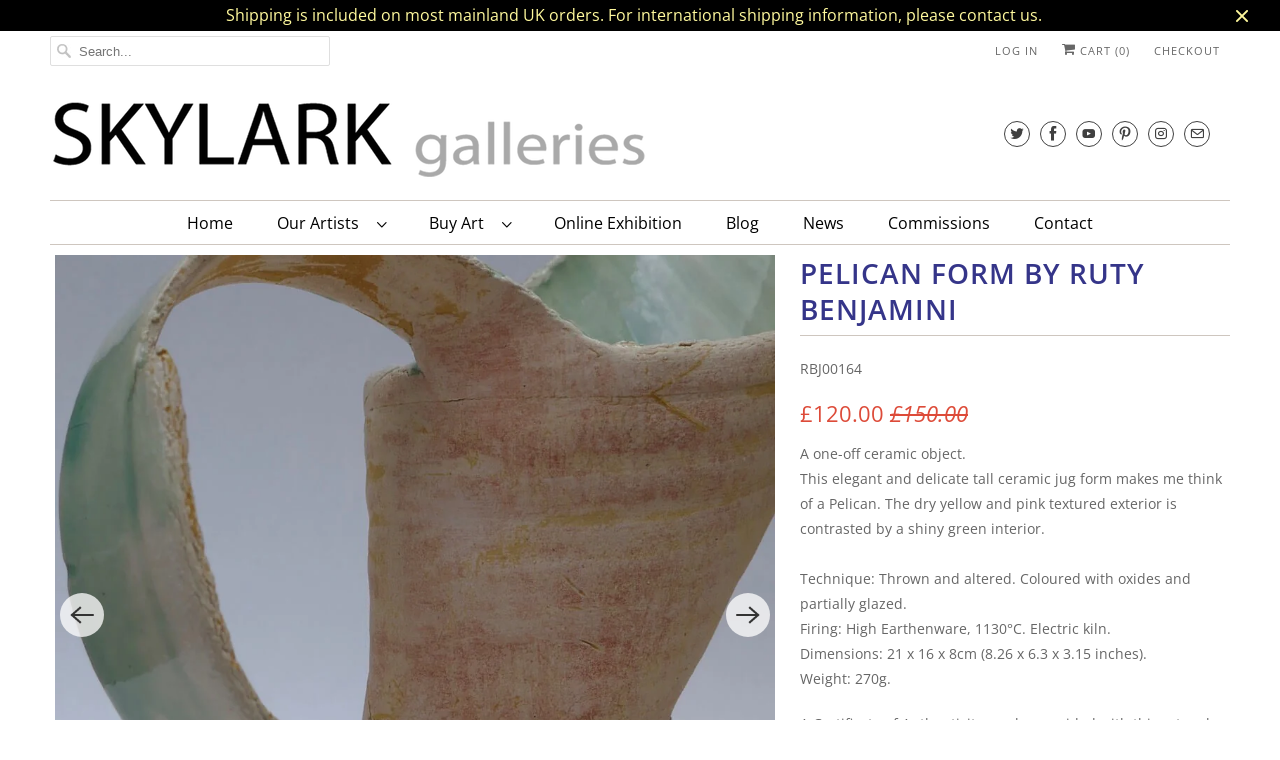

--- FILE ---
content_type: text/html; charset=utf-8
request_url: https://skylarkgalleries.com/products/pelican-form-by-ruty-benjamini
body_size: 30694
content:
<!DOCTYPE html>
<html lang="en">
  <head>
    <meta name="google-site-verification" content="NwFHjP5GSdbCJp-M1PwxgDDCHG8bjLLUo4JDSwii47I" />
    <meta name="google-site-verification" content="MS1EKNVdusc8VUX3wsZDg8rC9nX6BIQ1jPKbcGK3nSE" />
    <!-- Global site tag (gtag.js) - Google Ads: 416601214 -->
<script async src="https://www.googletagmanager.com/gtag/js?id=AW-416601214"></script>
<script>
  window.dataLayer = window.dataLayer || [];
  function gtag(){dataLayer.push(arguments);}
  gtag('js', new Date());

  gtag('config', 'AW-416601214');
</script>
    <meta charset="utf-8">
    <meta http-equiv="cleartype" content="on">
    <meta name="robots" content="index,follow">
    <meta name="p:domain_verify" content="8e43f7a42e9929a691a3efd2a2f92d87"/>

    
      <title>Pelican Form by Ruty Benjamini | Ceramic Art - Skylark Galleries</title>
    
      <meta name="description" content="Buy Pelican Form by Ruty Benjamini." />
    

    

<meta name="author" content="Skylark Galleries">
<meta property="og:url" content="https://skylarkgalleries.com/products/pelican-form-by-ruty-benjamini">
<meta property="og:site_name" content="Skylark Galleries">




  <meta property="og:type" content="product">
  <meta property="og:title" content="Pelican Form by Ruty Benjamini">
  
    
      <meta property="og:image" content="https://skylarkgalleries.com/cdn/shop/products/Pelican-Form-by-Ruty-Benjamini-1_600x.jpg?v=1594700394">
      <meta property="og:image:secure_url" content="https://skylarkgalleries.com/cdn/shop/products/Pelican-Form-by-Ruty-Benjamini-1_600x.jpg?v=1594700394">
      <meta property="og:image:width" content="1024">
      <meta property="og:image:height" content="1024">
      <meta property="og:image:alt" content="Pelican Form by Ruty Benjamini Main">
      
    
      <meta property="og:image" content="https://skylarkgalleries.com/cdn/shop/products/Pelican-Form-by-Ruty-Benjamini-2_600x.jpg?v=1594700406">
      <meta property="og:image:secure_url" content="https://skylarkgalleries.com/cdn/shop/products/Pelican-Form-by-Ruty-Benjamini-2_600x.jpg?v=1594700406">
      <meta property="og:image:width" content="1024">
      <meta property="og:image:height" content="1516">
      <meta property="og:image:alt" content="Pelican Form by Ruty Benjamini Left">
      
    
      <meta property="og:image" content="https://skylarkgalleries.com/cdn/shop/products/Pelican-Form-by-Ruty-Benjamini-3_600x.jpg?v=1594700415">
      <meta property="og:image:secure_url" content="https://skylarkgalleries.com/cdn/shop/products/Pelican-Form-by-Ruty-Benjamini-3_600x.jpg?v=1594700415">
      <meta property="og:image:width" content="1024">
      <meta property="og:image:height" content="1535">
      <meta property="og:image:alt" content="Pelican Form by Ruty Benjamini Right">
      
    
  
  <meta property="product:price:amount" content="120.00">
  <meta property="product:price:currency" content="GBP">



  <meta property="og:description" content="Buy Pelican Form by Ruty Benjamini.">




  <meta name="twitter:site" content="@skylarkgallery">

<meta name="twitter:card" content="summary">

  <meta name="twitter:title" content="Pelican Form by Ruty Benjamini">
  <meta name="twitter:description" content="A one-off ceramic object.This elegant and delicate tall ceramic jug form makes me think of a Pelican. The dry yellow and pink textured exterior is contrasted by a shiny green interior.Technique: Thrown and altered. Coloured with oxides and partially glazed. Firing: High Earthenware, 1130°C. Electric kiln.Dimensions: 21 x 16 x 8cm (8.26 x 6.3 x 3.15 inches).Weight: 270g.
A Certificate of Authenticity can be provided with this artwork.
Click here  to see Ruty&#39;s full collection.
 ">
  <meta name="twitter:image:width" content="240">
  <meta name="twitter:image:height" content="240">
  <meta name="twitter:image" content="https://skylarkgalleries.com/cdn/shop/products/Pelican-Form-by-Ruty-Benjamini-1_240x.jpg?v=1594700394">
  <meta name="twitter:image:alt" content="Pelican Form by Ruty Benjamini Main">



    
    

    <!-- Mobile Specific Metas -->
    <meta name="HandheldFriendly" content="True">
    <meta name="MobileOptimized" content="320">
    <meta name="viewport" content="width=device-width,initial-scale=1">
    <meta name="theme-color" content="#ffffff">

    <!-- Stylesheets for Responsive 7.2.1 -->
    <link href="//skylarkgalleries.com/cdn/shop/t/4/assets/styles.scss.css?v=26826281327708846881762540940" rel="stylesheet" type="text/css" media="all" />

    <script>
      /*! lazysizes - v4.1.4 */
      !function(a,b){var c=b(a,a.document);a.lazySizes=c,"object"==typeof module&&module.exports&&(module.exports=c)}(window,function(a,b){"use strict";if(b.getElementsByClassName){var c,d,e=b.documentElement,f=a.Date,g=a.HTMLPictureElement,h="addEventListener",i="getAttribute",j=a[h],k=a.setTimeout,l=a.requestAnimationFrame||k,m=a.requestIdleCallback,n=/^picture$/i,o=["load","error","lazyincluded","_lazyloaded"],p={},q=Array.prototype.forEach,r=function(a,b){return p[b]||(p[b]=new RegExp("(\\s|^)"+b+"(\\s|$)")),p[b].test(a[i]("class")||"")&&p[b]},s=function(a,b){r(a,b)||a.setAttribute("class",(a[i]("class")||"").trim()+" "+b)},t=function(a,b){var c;(c=r(a,b))&&a.setAttribute("class",(a[i]("class")||"").replace(c," "))},u=function(a,b,c){var d=c?h:"removeEventListener";c&&u(a,b),o.forEach(function(c){a[d](c,b)})},v=function(a,d,e,f,g){var h=b.createEvent("Event");return e||(e={}),e.instance=c,h.initEvent(d,!f,!g),h.detail=e,a.dispatchEvent(h),h},w=function(b,c){var e;!g&&(e=a.picturefill||d.pf)?(c&&c.src&&!b[i]("srcset")&&b.setAttribute("srcset",c.src),e({reevaluate:!0,elements:[b]})):c&&c.src&&(b.src=c.src)},x=function(a,b){return(getComputedStyle(a,null)||{})[b]},y=function(a,b,c){for(c=c||a.offsetWidth;c<d.minSize&&b&&!a._lazysizesWidth;)c=b.offsetWidth,b=b.parentNode;return c},z=function(){var a,c,d=[],e=[],f=d,g=function(){var b=f;for(f=d.length?e:d,a=!0,c=!1;b.length;)b.shift()();a=!1},h=function(d,e){a&&!e?d.apply(this,arguments):(f.push(d),c||(c=!0,(b.hidden?k:l)(g)))};return h._lsFlush=g,h}(),A=function(a,b){return b?function(){z(a)}:function(){var b=this,c=arguments;z(function(){a.apply(b,c)})}},B=function(a){var b,c=0,e=d.throttleDelay,g=d.ricTimeout,h=function(){b=!1,c=f.now(),a()},i=m&&g>49?function(){m(h,{timeout:g}),g!==d.ricTimeout&&(g=d.ricTimeout)}:A(function(){k(h)},!0);return function(a){var d;(a=a===!0)&&(g=33),b||(b=!0,d=e-(f.now()-c),0>d&&(d=0),a||9>d?i():k(i,d))}},C=function(a){var b,c,d=99,e=function(){b=null,a()},g=function(){var a=f.now()-c;d>a?k(g,d-a):(m||e)(e)};return function(){c=f.now(),b||(b=k(g,d))}};!function(){var b,c={lazyClass:"lazyload",loadedClass:"lazyloaded",loadingClass:"lazyloading",preloadClass:"lazypreload",errorClass:"lazyerror",autosizesClass:"lazyautosizes",srcAttr:"data-src",srcsetAttr:"data-srcset",sizesAttr:"data-sizes",minSize:40,customMedia:{},init:!0,expFactor:1.5,hFac:.8,loadMode:2,loadHidden:!0,ricTimeout:0,throttleDelay:125};d=a.lazySizesConfig||a.lazysizesConfig||{};for(b in c)b in d||(d[b]=c[b]);a.lazySizesConfig=d,k(function(){d.init&&F()})}();var D=function(){var g,l,m,o,p,y,D,F,G,H,I,J,K,L,M=/^img$/i,N=/^iframe$/i,O="onscroll"in a&&!/(gle|ing)bot/.test(navigator.userAgent),P=0,Q=0,R=0,S=-1,T=function(a){R--,a&&a.target&&u(a.target,T),(!a||0>R||!a.target)&&(R=0)},U=function(a,c){var d,f=a,g="hidden"==x(b.body,"visibility")||"hidden"!=x(a.parentNode,"visibility")&&"hidden"!=x(a,"visibility");for(F-=c,I+=c,G-=c,H+=c;g&&(f=f.offsetParent)&&f!=b.body&&f!=e;)g=(x(f,"opacity")||1)>0,g&&"visible"!=x(f,"overflow")&&(d=f.getBoundingClientRect(),g=H>d.left&&G<d.right&&I>d.top-1&&F<d.bottom+1);return g},V=function(){var a,f,h,j,k,m,n,p,q,r=c.elements;if((o=d.loadMode)&&8>R&&(a=r.length)){f=0,S++,null==K&&("expand"in d||(d.expand=e.clientHeight>500&&e.clientWidth>500?500:370),J=d.expand,K=J*d.expFactor),K>Q&&1>R&&S>2&&o>2&&!b.hidden?(Q=K,S=0):Q=o>1&&S>1&&6>R?J:P;for(;a>f;f++)if(r[f]&&!r[f]._lazyRace)if(O)if((p=r[f][i]("data-expand"))&&(m=1*p)||(m=Q),q!==m&&(y=innerWidth+m*L,D=innerHeight+m,n=-1*m,q=m),h=r[f].getBoundingClientRect(),(I=h.bottom)>=n&&(F=h.top)<=D&&(H=h.right)>=n*L&&(G=h.left)<=y&&(I||H||G||F)&&(d.loadHidden||"hidden"!=x(r[f],"visibility"))&&(l&&3>R&&!p&&(3>o||4>S)||U(r[f],m))){if(ba(r[f]),k=!0,R>9)break}else!k&&l&&!j&&4>R&&4>S&&o>2&&(g[0]||d.preloadAfterLoad)&&(g[0]||!p&&(I||H||G||F||"auto"!=r[f][i](d.sizesAttr)))&&(j=g[0]||r[f]);else ba(r[f]);j&&!k&&ba(j)}},W=B(V),X=function(a){s(a.target,d.loadedClass),t(a.target,d.loadingClass),u(a.target,Z),v(a.target,"lazyloaded")},Y=A(X),Z=function(a){Y({target:a.target})},$=function(a,b){try{a.contentWindow.location.replace(b)}catch(c){a.src=b}},_=function(a){var b,c=a[i](d.srcsetAttr);(b=d.customMedia[a[i]("data-media")||a[i]("media")])&&a.setAttribute("media",b),c&&a.setAttribute("srcset",c)},aa=A(function(a,b,c,e,f){var g,h,j,l,o,p;(o=v(a,"lazybeforeunveil",b)).defaultPrevented||(e&&(c?s(a,d.autosizesClass):a.setAttribute("sizes",e)),h=a[i](d.srcsetAttr),g=a[i](d.srcAttr),f&&(j=a.parentNode,l=j&&n.test(j.nodeName||"")),p=b.firesLoad||"src"in a&&(h||g||l),o={target:a},p&&(u(a,T,!0),clearTimeout(m),m=k(T,2500),s(a,d.loadingClass),u(a,Z,!0)),l&&q.call(j.getElementsByTagName("source"),_),h?a.setAttribute("srcset",h):g&&!l&&(N.test(a.nodeName)?$(a,g):a.src=g),f&&(h||l)&&w(a,{src:g})),a._lazyRace&&delete a._lazyRace,t(a,d.lazyClass),z(function(){(!p||a.complete&&a.naturalWidth>1)&&(p?T(o):R--,X(o))},!0)}),ba=function(a){var b,c=M.test(a.nodeName),e=c&&(a[i](d.sizesAttr)||a[i]("sizes")),f="auto"==e;(!f&&l||!c||!a[i]("src")&&!a.srcset||a.complete||r(a,d.errorClass)||!r(a,d.lazyClass))&&(b=v(a,"lazyunveilread").detail,f&&E.updateElem(a,!0,a.offsetWidth),a._lazyRace=!0,R++,aa(a,b,f,e,c))},ca=function(){if(!l){if(f.now()-p<999)return void k(ca,999);var a=C(function(){d.loadMode=3,W()});l=!0,d.loadMode=3,W(),j("scroll",function(){3==d.loadMode&&(d.loadMode=2),a()},!0)}};return{_:function(){p=f.now(),c.elements=b.getElementsByClassName(d.lazyClass),g=b.getElementsByClassName(d.lazyClass+" "+d.preloadClass),L=d.hFac,j("scroll",W,!0),j("resize",W,!0),a.MutationObserver?new MutationObserver(W).observe(e,{childList:!0,subtree:!0,attributes:!0}):(e[h]("DOMNodeInserted",W,!0),e[h]("DOMAttrModified",W,!0),setInterval(W,999)),j("hashchange",W,!0),["focus","mouseover","click","load","transitionend","animationend","webkitAnimationEnd"].forEach(function(a){b[h](a,W,!0)}),/d$|^c/.test(b.readyState)?ca():(j("load",ca),b[h]("DOMContentLoaded",W),k(ca,2e4)),c.elements.length?(V(),z._lsFlush()):W()},checkElems:W,unveil:ba}}(),E=function(){var a,c=A(function(a,b,c,d){var e,f,g;if(a._lazysizesWidth=d,d+="px",a.setAttribute("sizes",d),n.test(b.nodeName||""))for(e=b.getElementsByTagName("source"),f=0,g=e.length;g>f;f++)e[f].setAttribute("sizes",d);c.detail.dataAttr||w(a,c.detail)}),e=function(a,b,d){var e,f=a.parentNode;f&&(d=y(a,f,d),e=v(a,"lazybeforesizes",{width:d,dataAttr:!!b}),e.defaultPrevented||(d=e.detail.width,d&&d!==a._lazysizesWidth&&c(a,f,e,d)))},f=function(){var b,c=a.length;if(c)for(b=0;c>b;b++)e(a[b])},g=C(f);return{_:function(){a=b.getElementsByClassName(d.autosizesClass),j("resize",g)},checkElems:g,updateElem:e}}(),F=function(){F.i||(F.i=!0,E._(),D._())};return c={cfg:d,autoSizer:E,loader:D,init:F,uP:w,aC:s,rC:t,hC:r,fire:v,gW:y,rAF:z}}});
      /*! lazysizes - v4.1.4 */
      !function(a,b){var c=function(){b(a.lazySizes),a.removeEventListener("lazyunveilread",c,!0)};b=b.bind(null,a,a.document),"object"==typeof module&&module.exports?b(require("lazysizes")):a.lazySizes?c():a.addEventListener("lazyunveilread",c,!0)}(window,function(a,b,c){"use strict";function d(){this.ratioElems=b.getElementsByClassName("lazyaspectratio"),this._setupEvents(),this.processImages()}if(a.addEventListener){var e,f,g,h=Array.prototype.forEach,i=/^picture$/i,j="data-aspectratio",k="img["+j+"]",l=function(b){return a.matchMedia?(l=function(a){return!a||(matchMedia(a)||{}).matches})(b):a.Modernizr&&Modernizr.mq?!b||Modernizr.mq(b):!b},m=c.aC,n=c.rC,o=c.cfg;d.prototype={_setupEvents:function(){var a=this,c=function(b){b.naturalWidth<36?a.addAspectRatio(b,!0):a.removeAspectRatio(b,!0)},d=function(){a.processImages()};b.addEventListener("load",function(a){a.target.getAttribute&&a.target.getAttribute(j)&&c(a.target)},!0),addEventListener("resize",function(){var b,d=function(){h.call(a.ratioElems,c)};return function(){clearTimeout(b),b=setTimeout(d,99)}}()),b.addEventListener("DOMContentLoaded",d),addEventListener("load",d)},processImages:function(a){var c,d;a||(a=b),c="length"in a&&!a.nodeName?a:a.querySelectorAll(k);for(d=0;d<c.length;d++)c[d].naturalWidth>36?this.removeAspectRatio(c[d]):this.addAspectRatio(c[d])},getSelectedRatio:function(a){var b,c,d,e,f,g=a.parentNode;if(g&&i.test(g.nodeName||""))for(d=g.getElementsByTagName("source"),b=0,c=d.length;c>b;b++)if(e=d[b].getAttribute("data-media")||d[b].getAttribute("media"),o.customMedia[e]&&(e=o.customMedia[e]),l(e)){f=d[b].getAttribute(j);break}return f||a.getAttribute(j)||""},parseRatio:function(){var a=/^\s*([+\d\.]+)(\s*[\/x]\s*([+\d\.]+))?\s*$/,b={};return function(c){var d;return!b[c]&&(d=c.match(a))&&(d[3]?b[c]=d[1]/d[3]:b[c]=1*d[1]),b[c]}}(),addAspectRatio:function(b,c){var d,e=b.offsetWidth,f=b.offsetHeight;return c||m(b,"lazyaspectratio"),36>e&&0>=f?void((e||f&&a.console)&&console.log("Define width or height of image, so we can calculate the other dimension")):(d=this.getSelectedRatio(b),d=this.parseRatio(d),void(d&&(e?b.style.height=e/d+"px":b.style.width=f*d+"px")))},removeAspectRatio:function(a){n(a,"lazyaspectratio"),a.style.height="",a.style.width="",a.removeAttribute(j)}},f=function(){g=a.jQuery||a.Zepto||a.shoestring||a.$,g&&g.fn&&!g.fn.imageRatio&&g.fn.filter&&g.fn.add&&g.fn.find?g.fn.imageRatio=function(){return e.processImages(this.find(k).add(this.filter(k))),this}:g=!1},f(),setTimeout(f),e=new d,a.imageRatio=e,"object"==typeof module&&module.exports?module.exports=e:"function"==typeof define&&define.amd&&define(e)}});
    </script>

    <script>
      
Shopify = window.Shopify || {};Shopify.theme_settings = {};Shopify.theme_settings.current_locale = "en";Shopify.theme_settings.shop_url = "https://skylarkgalleries.com";Shopify.translation =Shopify.translation || {};Shopify.translation.newsletter_success_text = "Thank you for joining our mailing list!";Shopify.translation.menu = "Menu";Shopify.translation.agree_to_terms_warning = "You must agree with the terms and conditions to checkout.";Shopify.translation.cart_discount = "Discount";Shopify.translation.edit_cart = "View Cart";Shopify.translation.add_to_cart_success = "Just Added";Shopify.translation.agree_to_terms_html = "I Agree with the Terms &amp; Conditions";Shopify.translation.checkout = "Checkout";Shopify.translation.or = "or";Shopify.translation.continue_shopping = "Continue Shopping";Shopify.translation.product_add_to_cart_success = "Added";Shopify.translation.product_add_to_cart = "Add to Cart";Shopify.translation.product_notify_form_email = "Email address";Shopify.translation.product_notify_form_send = "Send";Shopify.translation.items_left_count_one = "item left";Shopify.translation.items_left_count_other = "items left";Shopify.translation.product_sold_out = "Sold";Shopify.translation.product_unavailable = "Unavailable";Shopify.translation.product_notify_form_success = "Thanks! We will notify you when this product becomes available!";
    </script>

    <!-- Icons -->
    
      <link rel="shortcut icon" type="image/x-icon" href="//skylarkgalleries.com/cdn/shop/files/SKLG-Favicon_180x180.png?v=1613697683">
      <link rel="apple-touch-icon" href="//skylarkgalleries.com/cdn/shop/files/SKLG-Favicon_180x180.png?v=1613697683"/>
      <link rel="apple-touch-icon" sizes="72x72" href="//skylarkgalleries.com/cdn/shop/files/SKLG-Favicon_72x72.png?v=1613697683"/>
      <link rel="apple-touch-icon" sizes="114x114" href="//skylarkgalleries.com/cdn/shop/files/SKLG-Favicon_114x114.png?v=1613697683"/>
      <link rel="apple-touch-icon" sizes="180x180" href="//skylarkgalleries.com/cdn/shop/files/SKLG-Favicon_180x180.png?v=1613697683"/>
      <link rel="apple-touch-icon" sizes="228x228" href="//skylarkgalleries.com/cdn/shop/files/SKLG-Favicon_228x228.png?v=1613697683"/>
    
      <link rel="canonical" href="https://skylarkgalleries.com/products/pelican-form-by-ruty-benjamini" />

    

    <script src="//skylarkgalleries.com/cdn/shop/t/4/assets/app.js?v=3829327483395187741677607032" type="text/javascript"></script>
    <script>window.performance && window.performance.mark && window.performance.mark('shopify.content_for_header.start');</script><meta name="google-site-verification" content="YJ_lN6S6rKu0cVcX2M4wmIuQ5EKuvIBwDdqmnd94L1I">
<meta name="google-site-verification" content="o3yioRQMQFISAh1GisG69RrYDChhfUEB5vNvlpqW12Y">
<meta name="facebook-domain-verification" content="32q8b6nk0kbworb99rwhgi21w6hswu">
<meta id="shopify-digital-wallet" name="shopify-digital-wallet" content="/29746692149/digital_wallets/dialog">
<meta name="shopify-checkout-api-token" content="e51917168b868833517c1bf0a3c4533c">
<meta id="in-context-paypal-metadata" data-shop-id="29746692149" data-venmo-supported="false" data-environment="production" data-locale="en_US" data-paypal-v4="true" data-currency="GBP">
<link rel="alternate" type="application/json+oembed" href="https://skylarkgalleries.com/products/pelican-form-by-ruty-benjamini.oembed">
<script async="async" src="/checkouts/internal/preloads.js?locale=en-GB"></script>
<link rel="preconnect" href="https://shop.app" crossorigin="anonymous">
<script async="async" src="https://shop.app/checkouts/internal/preloads.js?locale=en-GB&shop_id=29746692149" crossorigin="anonymous"></script>
<script id="apple-pay-shop-capabilities" type="application/json">{"shopId":29746692149,"countryCode":"GB","currencyCode":"GBP","merchantCapabilities":["supports3DS"],"merchantId":"gid:\/\/shopify\/Shop\/29746692149","merchantName":"Skylark Galleries","requiredBillingContactFields":["postalAddress","email","phone"],"requiredShippingContactFields":["postalAddress","email","phone"],"shippingType":"shipping","supportedNetworks":["visa","maestro","masterCard","amex","discover","elo"],"total":{"type":"pending","label":"Skylark Galleries","amount":"1.00"},"shopifyPaymentsEnabled":true,"supportsSubscriptions":true}</script>
<script id="shopify-features" type="application/json">{"accessToken":"e51917168b868833517c1bf0a3c4533c","betas":["rich-media-storefront-analytics"],"domain":"skylarkgalleries.com","predictiveSearch":true,"shopId":29746692149,"locale":"en"}</script>
<script>var Shopify = Shopify || {};
Shopify.shop = "skylark-galleries.myshopify.com";
Shopify.locale = "en";
Shopify.currency = {"active":"GBP","rate":"1.0"};
Shopify.country = "GB";
Shopify.theme = {"name":"Skylark December 2020","id":117438480557,"schema_name":"Responsive","schema_version":"7.2.1","theme_store_id":null,"role":"main"};
Shopify.theme.handle = "null";
Shopify.theme.style = {"id":null,"handle":null};
Shopify.cdnHost = "skylarkgalleries.com/cdn";
Shopify.routes = Shopify.routes || {};
Shopify.routes.root = "/";</script>
<script type="module">!function(o){(o.Shopify=o.Shopify||{}).modules=!0}(window);</script>
<script>!function(o){function n(){var o=[];function n(){o.push(Array.prototype.slice.apply(arguments))}return n.q=o,n}var t=o.Shopify=o.Shopify||{};t.loadFeatures=n(),t.autoloadFeatures=n()}(window);</script>
<script>
  window.ShopifyPay = window.ShopifyPay || {};
  window.ShopifyPay.apiHost = "shop.app\/pay";
  window.ShopifyPay.redirectState = null;
</script>
<script id="shop-js-analytics" type="application/json">{"pageType":"product"}</script>
<script defer="defer" async type="module" src="//skylarkgalleries.com/cdn/shopifycloud/shop-js/modules/v2/client.init-shop-cart-sync_BT-GjEfc.en.esm.js"></script>
<script defer="defer" async type="module" src="//skylarkgalleries.com/cdn/shopifycloud/shop-js/modules/v2/chunk.common_D58fp_Oc.esm.js"></script>
<script defer="defer" async type="module" src="//skylarkgalleries.com/cdn/shopifycloud/shop-js/modules/v2/chunk.modal_xMitdFEc.esm.js"></script>
<script type="module">
  await import("//skylarkgalleries.com/cdn/shopifycloud/shop-js/modules/v2/client.init-shop-cart-sync_BT-GjEfc.en.esm.js");
await import("//skylarkgalleries.com/cdn/shopifycloud/shop-js/modules/v2/chunk.common_D58fp_Oc.esm.js");
await import("//skylarkgalleries.com/cdn/shopifycloud/shop-js/modules/v2/chunk.modal_xMitdFEc.esm.js");

  window.Shopify.SignInWithShop?.initShopCartSync?.({"fedCMEnabled":true,"windoidEnabled":true});

</script>
<script>
  window.Shopify = window.Shopify || {};
  if (!window.Shopify.featureAssets) window.Shopify.featureAssets = {};
  window.Shopify.featureAssets['shop-js'] = {"shop-cart-sync":["modules/v2/client.shop-cart-sync_DZOKe7Ll.en.esm.js","modules/v2/chunk.common_D58fp_Oc.esm.js","modules/v2/chunk.modal_xMitdFEc.esm.js"],"init-fed-cm":["modules/v2/client.init-fed-cm_B6oLuCjv.en.esm.js","modules/v2/chunk.common_D58fp_Oc.esm.js","modules/v2/chunk.modal_xMitdFEc.esm.js"],"shop-cash-offers":["modules/v2/client.shop-cash-offers_D2sdYoxE.en.esm.js","modules/v2/chunk.common_D58fp_Oc.esm.js","modules/v2/chunk.modal_xMitdFEc.esm.js"],"shop-login-button":["modules/v2/client.shop-login-button_QeVjl5Y3.en.esm.js","modules/v2/chunk.common_D58fp_Oc.esm.js","modules/v2/chunk.modal_xMitdFEc.esm.js"],"pay-button":["modules/v2/client.pay-button_DXTOsIq6.en.esm.js","modules/v2/chunk.common_D58fp_Oc.esm.js","modules/v2/chunk.modal_xMitdFEc.esm.js"],"shop-button":["modules/v2/client.shop-button_DQZHx9pm.en.esm.js","modules/v2/chunk.common_D58fp_Oc.esm.js","modules/v2/chunk.modal_xMitdFEc.esm.js"],"avatar":["modules/v2/client.avatar_BTnouDA3.en.esm.js"],"init-windoid":["modules/v2/client.init-windoid_CR1B-cfM.en.esm.js","modules/v2/chunk.common_D58fp_Oc.esm.js","modules/v2/chunk.modal_xMitdFEc.esm.js"],"init-shop-for-new-customer-accounts":["modules/v2/client.init-shop-for-new-customer-accounts_C_vY_xzh.en.esm.js","modules/v2/client.shop-login-button_QeVjl5Y3.en.esm.js","modules/v2/chunk.common_D58fp_Oc.esm.js","modules/v2/chunk.modal_xMitdFEc.esm.js"],"init-shop-email-lookup-coordinator":["modules/v2/client.init-shop-email-lookup-coordinator_BI7n9ZSv.en.esm.js","modules/v2/chunk.common_D58fp_Oc.esm.js","modules/v2/chunk.modal_xMitdFEc.esm.js"],"init-shop-cart-sync":["modules/v2/client.init-shop-cart-sync_BT-GjEfc.en.esm.js","modules/v2/chunk.common_D58fp_Oc.esm.js","modules/v2/chunk.modal_xMitdFEc.esm.js"],"shop-toast-manager":["modules/v2/client.shop-toast-manager_DiYdP3xc.en.esm.js","modules/v2/chunk.common_D58fp_Oc.esm.js","modules/v2/chunk.modal_xMitdFEc.esm.js"],"init-customer-accounts":["modules/v2/client.init-customer-accounts_D9ZNqS-Q.en.esm.js","modules/v2/client.shop-login-button_QeVjl5Y3.en.esm.js","modules/v2/chunk.common_D58fp_Oc.esm.js","modules/v2/chunk.modal_xMitdFEc.esm.js"],"init-customer-accounts-sign-up":["modules/v2/client.init-customer-accounts-sign-up_iGw4briv.en.esm.js","modules/v2/client.shop-login-button_QeVjl5Y3.en.esm.js","modules/v2/chunk.common_D58fp_Oc.esm.js","modules/v2/chunk.modal_xMitdFEc.esm.js"],"shop-follow-button":["modules/v2/client.shop-follow-button_CqMgW2wH.en.esm.js","modules/v2/chunk.common_D58fp_Oc.esm.js","modules/v2/chunk.modal_xMitdFEc.esm.js"],"checkout-modal":["modules/v2/client.checkout-modal_xHeaAweL.en.esm.js","modules/v2/chunk.common_D58fp_Oc.esm.js","modules/v2/chunk.modal_xMitdFEc.esm.js"],"shop-login":["modules/v2/client.shop-login_D91U-Q7h.en.esm.js","modules/v2/chunk.common_D58fp_Oc.esm.js","modules/v2/chunk.modal_xMitdFEc.esm.js"],"lead-capture":["modules/v2/client.lead-capture_BJmE1dJe.en.esm.js","modules/v2/chunk.common_D58fp_Oc.esm.js","modules/v2/chunk.modal_xMitdFEc.esm.js"],"payment-terms":["modules/v2/client.payment-terms_Ci9AEqFq.en.esm.js","modules/v2/chunk.common_D58fp_Oc.esm.js","modules/v2/chunk.modal_xMitdFEc.esm.js"]};
</script>
<script id="__st">var __st={"a":29746692149,"offset":0,"reqid":"22e48e2b-4207-4842-b516-7d218861be25-1769425627","pageurl":"skylarkgalleries.com\/products\/pelican-form-by-ruty-benjamini","u":"eebdb21757f6","p":"product","rtyp":"product","rid":4622685077557};</script>
<script>window.ShopifyPaypalV4VisibilityTracking = true;</script>
<script id="captcha-bootstrap">!function(){'use strict';const t='contact',e='account',n='new_comment',o=[[t,t],['blogs',n],['comments',n],[t,'customer']],c=[[e,'customer_login'],[e,'guest_login'],[e,'recover_customer_password'],[e,'create_customer']],r=t=>t.map((([t,e])=>`form[action*='/${t}']:not([data-nocaptcha='true']) input[name='form_type'][value='${e}']`)).join(','),a=t=>()=>t?[...document.querySelectorAll(t)].map((t=>t.form)):[];function s(){const t=[...o],e=r(t);return a(e)}const i='password',u='form_key',d=['recaptcha-v3-token','g-recaptcha-response','h-captcha-response',i],f=()=>{try{return window.sessionStorage}catch{return}},m='__shopify_v',_=t=>t.elements[u];function p(t,e,n=!1){try{const o=window.sessionStorage,c=JSON.parse(o.getItem(e)),{data:r}=function(t){const{data:e,action:n}=t;return t[m]||n?{data:e,action:n}:{data:t,action:n}}(c);for(const[e,n]of Object.entries(r))t.elements[e]&&(t.elements[e].value=n);n&&o.removeItem(e)}catch(o){console.error('form repopulation failed',{error:o})}}const l='form_type',E='cptcha';function T(t){t.dataset[E]=!0}const w=window,h=w.document,L='Shopify',v='ce_forms',y='captcha';let A=!1;((t,e)=>{const n=(g='f06e6c50-85a8-45c8-87d0-21a2b65856fe',I='https://cdn.shopify.com/shopifycloud/storefront-forms-hcaptcha/ce_storefront_forms_captcha_hcaptcha.v1.5.2.iife.js',D={infoText:'Protected by hCaptcha',privacyText:'Privacy',termsText:'Terms'},(t,e,n)=>{const o=w[L][v],c=o.bindForm;if(c)return c(t,g,e,D).then(n);var r;o.q.push([[t,g,e,D],n]),r=I,A||(h.body.append(Object.assign(h.createElement('script'),{id:'captcha-provider',async:!0,src:r})),A=!0)});var g,I,D;w[L]=w[L]||{},w[L][v]=w[L][v]||{},w[L][v].q=[],w[L][y]=w[L][y]||{},w[L][y].protect=function(t,e){n(t,void 0,e),T(t)},Object.freeze(w[L][y]),function(t,e,n,w,h,L){const[v,y,A,g]=function(t,e,n){const i=e?o:[],u=t?c:[],d=[...i,...u],f=r(d),m=r(i),_=r(d.filter((([t,e])=>n.includes(e))));return[a(f),a(m),a(_),s()]}(w,h,L),I=t=>{const e=t.target;return e instanceof HTMLFormElement?e:e&&e.form},D=t=>v().includes(t);t.addEventListener('submit',(t=>{const e=I(t);if(!e)return;const n=D(e)&&!e.dataset.hcaptchaBound&&!e.dataset.recaptchaBound,o=_(e),c=g().includes(e)&&(!o||!o.value);(n||c)&&t.preventDefault(),c&&!n&&(function(t){try{if(!f())return;!function(t){const e=f();if(!e)return;const n=_(t);if(!n)return;const o=n.value;o&&e.removeItem(o)}(t);const e=Array.from(Array(32),(()=>Math.random().toString(36)[2])).join('');!function(t,e){_(t)||t.append(Object.assign(document.createElement('input'),{type:'hidden',name:u})),t.elements[u].value=e}(t,e),function(t,e){const n=f();if(!n)return;const o=[...t.querySelectorAll(`input[type='${i}']`)].map((({name:t})=>t)),c=[...d,...o],r={};for(const[a,s]of new FormData(t).entries())c.includes(a)||(r[a]=s);n.setItem(e,JSON.stringify({[m]:1,action:t.action,data:r}))}(t,e)}catch(e){console.error('failed to persist form',e)}}(e),e.submit())}));const S=(t,e)=>{t&&!t.dataset[E]&&(n(t,e.some((e=>e===t))),T(t))};for(const o of['focusin','change'])t.addEventListener(o,(t=>{const e=I(t);D(e)&&S(e,y())}));const B=e.get('form_key'),M=e.get(l),P=B&&M;t.addEventListener('DOMContentLoaded',(()=>{const t=y();if(P)for(const e of t)e.elements[l].value===M&&p(e,B);[...new Set([...A(),...v().filter((t=>'true'===t.dataset.shopifyCaptcha))])].forEach((e=>S(e,t)))}))}(h,new URLSearchParams(w.location.search),n,t,e,['guest_login'])})(!0,!0)}();</script>
<script integrity="sha256-4kQ18oKyAcykRKYeNunJcIwy7WH5gtpwJnB7kiuLZ1E=" data-source-attribution="shopify.loadfeatures" defer="defer" src="//skylarkgalleries.com/cdn/shopifycloud/storefront/assets/storefront/load_feature-a0a9edcb.js" crossorigin="anonymous"></script>
<script crossorigin="anonymous" defer="defer" src="//skylarkgalleries.com/cdn/shopifycloud/storefront/assets/shopify_pay/storefront-65b4c6d7.js?v=20250812"></script>
<script data-source-attribution="shopify.dynamic_checkout.dynamic.init">var Shopify=Shopify||{};Shopify.PaymentButton=Shopify.PaymentButton||{isStorefrontPortableWallets:!0,init:function(){window.Shopify.PaymentButton.init=function(){};var t=document.createElement("script");t.src="https://skylarkgalleries.com/cdn/shopifycloud/portable-wallets/latest/portable-wallets.en.js",t.type="module",document.head.appendChild(t)}};
</script>
<script data-source-attribution="shopify.dynamic_checkout.buyer_consent">
  function portableWalletsHideBuyerConsent(e){var t=document.getElementById("shopify-buyer-consent"),n=document.getElementById("shopify-subscription-policy-button");t&&n&&(t.classList.add("hidden"),t.setAttribute("aria-hidden","true"),n.removeEventListener("click",e))}function portableWalletsShowBuyerConsent(e){var t=document.getElementById("shopify-buyer-consent"),n=document.getElementById("shopify-subscription-policy-button");t&&n&&(t.classList.remove("hidden"),t.removeAttribute("aria-hidden"),n.addEventListener("click",e))}window.Shopify?.PaymentButton&&(window.Shopify.PaymentButton.hideBuyerConsent=portableWalletsHideBuyerConsent,window.Shopify.PaymentButton.showBuyerConsent=portableWalletsShowBuyerConsent);
</script>
<script>
  function portableWalletsCleanup(e){e&&e.src&&console.error("Failed to load portable wallets script "+e.src);var t=document.querySelectorAll("shopify-accelerated-checkout .shopify-payment-button__skeleton, shopify-accelerated-checkout-cart .wallet-cart-button__skeleton"),e=document.getElementById("shopify-buyer-consent");for(let e=0;e<t.length;e++)t[e].remove();e&&e.remove()}function portableWalletsNotLoadedAsModule(e){e instanceof ErrorEvent&&"string"==typeof e.message&&e.message.includes("import.meta")&&"string"==typeof e.filename&&e.filename.includes("portable-wallets")&&(window.removeEventListener("error",portableWalletsNotLoadedAsModule),window.Shopify.PaymentButton.failedToLoad=e,"loading"===document.readyState?document.addEventListener("DOMContentLoaded",window.Shopify.PaymentButton.init):window.Shopify.PaymentButton.init())}window.addEventListener("error",portableWalletsNotLoadedAsModule);
</script>

<script type="module" src="https://skylarkgalleries.com/cdn/shopifycloud/portable-wallets/latest/portable-wallets.en.js" onError="portableWalletsCleanup(this)" crossorigin="anonymous"></script>
<script nomodule>
  document.addEventListener("DOMContentLoaded", portableWalletsCleanup);
</script>

<link id="shopify-accelerated-checkout-styles" rel="stylesheet" media="screen" href="https://skylarkgalleries.com/cdn/shopifycloud/portable-wallets/latest/accelerated-checkout-backwards-compat.css" crossorigin="anonymous">
<style id="shopify-accelerated-checkout-cart">
        #shopify-buyer-consent {
  margin-top: 1em;
  display: inline-block;
  width: 100%;
}

#shopify-buyer-consent.hidden {
  display: none;
}

#shopify-subscription-policy-button {
  background: none;
  border: none;
  padding: 0;
  text-decoration: underline;
  font-size: inherit;
  cursor: pointer;
}

#shopify-subscription-policy-button::before {
  box-shadow: none;
}

      </style>

<script>window.performance && window.performance.mark && window.performance.mark('shopify.content_for_header.end');</script>

    <noscript>
      <style>
        .slides > li:first-child {display: block;}
        .image__fallback {
          width: 100vw;
          display: block !important;
          max-width: 100vw !important;
          margin-bottom: 0;
        }
        .no-js-only {
          display: inherit !important;
        }
        .icon-cart.cart-button {
          display: none;
        }
        .lazyload {
          opacity: 1;
          -webkit-filter: blur(0);
          filter: blur(0);
        }
        .animate_right,
        .animate_left,
        .animate_up,
        .animate_down {
          opacity: 1;
        }
        .product_section .product_form {
          opacity: 1;
        }
        .multi_select,
        form .select {
          display: block !important;
        }
        .swatch_options {
          display: none;
        }
        .image-element__wrap {
          display: none;
        }
      </style>
    </noscript>
    <meta name="google-site-verification" content="w9fVX9y1JQqFyqcPyxj4lZ26IOZIb5dQT9Uy-Lu2USM" />
<meta name="facebook-domain-verification" content="mf0uactl4rtmen97jb70y4sw3oqdwy" />
  <link href="https://monorail-edge.shopifysvc.com" rel="dns-prefetch">
<script>(function(){if ("sendBeacon" in navigator && "performance" in window) {try {var session_token_from_headers = performance.getEntriesByType('navigation')[0].serverTiming.find(x => x.name == '_s').description;} catch {var session_token_from_headers = undefined;}var session_cookie_matches = document.cookie.match(/_shopify_s=([^;]*)/);var session_token_from_cookie = session_cookie_matches && session_cookie_matches.length === 2 ? session_cookie_matches[1] : "";var session_token = session_token_from_headers || session_token_from_cookie || "";function handle_abandonment_event(e) {var entries = performance.getEntries().filter(function(entry) {return /monorail-edge.shopifysvc.com/.test(entry.name);});if (!window.abandonment_tracked && entries.length === 0) {window.abandonment_tracked = true;var currentMs = Date.now();var navigation_start = performance.timing.navigationStart;var payload = {shop_id: 29746692149,url: window.location.href,navigation_start,duration: currentMs - navigation_start,session_token,page_type: "product"};window.navigator.sendBeacon("https://monorail-edge.shopifysvc.com/v1/produce", JSON.stringify({schema_id: "online_store_buyer_site_abandonment/1.1",payload: payload,metadata: {event_created_at_ms: currentMs,event_sent_at_ms: currentMs}}));}}window.addEventListener('pagehide', handle_abandonment_event);}}());</script>
<script id="web-pixels-manager-setup">(function e(e,d,r,n,o){if(void 0===o&&(o={}),!Boolean(null===(a=null===(i=window.Shopify)||void 0===i?void 0:i.analytics)||void 0===a?void 0:a.replayQueue)){var i,a;window.Shopify=window.Shopify||{};var t=window.Shopify;t.analytics=t.analytics||{};var s=t.analytics;s.replayQueue=[],s.publish=function(e,d,r){return s.replayQueue.push([e,d,r]),!0};try{self.performance.mark("wpm:start")}catch(e){}var l=function(){var e={modern:/Edge?\/(1{2}[4-9]|1[2-9]\d|[2-9]\d{2}|\d{4,})\.\d+(\.\d+|)|Firefox\/(1{2}[4-9]|1[2-9]\d|[2-9]\d{2}|\d{4,})\.\d+(\.\d+|)|Chrom(ium|e)\/(9{2}|\d{3,})\.\d+(\.\d+|)|(Maci|X1{2}).+ Version\/(15\.\d+|(1[6-9]|[2-9]\d|\d{3,})\.\d+)([,.]\d+|)( \(\w+\)|)( Mobile\/\w+|) Safari\/|Chrome.+OPR\/(9{2}|\d{3,})\.\d+\.\d+|(CPU[ +]OS|iPhone[ +]OS|CPU[ +]iPhone|CPU IPhone OS|CPU iPad OS)[ +]+(15[._]\d+|(1[6-9]|[2-9]\d|\d{3,})[._]\d+)([._]\d+|)|Android:?[ /-](13[3-9]|1[4-9]\d|[2-9]\d{2}|\d{4,})(\.\d+|)(\.\d+|)|Android.+Firefox\/(13[5-9]|1[4-9]\d|[2-9]\d{2}|\d{4,})\.\d+(\.\d+|)|Android.+Chrom(ium|e)\/(13[3-9]|1[4-9]\d|[2-9]\d{2}|\d{4,})\.\d+(\.\d+|)|SamsungBrowser\/([2-9]\d|\d{3,})\.\d+/,legacy:/Edge?\/(1[6-9]|[2-9]\d|\d{3,})\.\d+(\.\d+|)|Firefox\/(5[4-9]|[6-9]\d|\d{3,})\.\d+(\.\d+|)|Chrom(ium|e)\/(5[1-9]|[6-9]\d|\d{3,})\.\d+(\.\d+|)([\d.]+$|.*Safari\/(?![\d.]+ Edge\/[\d.]+$))|(Maci|X1{2}).+ Version\/(10\.\d+|(1[1-9]|[2-9]\d|\d{3,})\.\d+)([,.]\d+|)( \(\w+\)|)( Mobile\/\w+|) Safari\/|Chrome.+OPR\/(3[89]|[4-9]\d|\d{3,})\.\d+\.\d+|(CPU[ +]OS|iPhone[ +]OS|CPU[ +]iPhone|CPU IPhone OS|CPU iPad OS)[ +]+(10[._]\d+|(1[1-9]|[2-9]\d|\d{3,})[._]\d+)([._]\d+|)|Android:?[ /-](13[3-9]|1[4-9]\d|[2-9]\d{2}|\d{4,})(\.\d+|)(\.\d+|)|Mobile Safari.+OPR\/([89]\d|\d{3,})\.\d+\.\d+|Android.+Firefox\/(13[5-9]|1[4-9]\d|[2-9]\d{2}|\d{4,})\.\d+(\.\d+|)|Android.+Chrom(ium|e)\/(13[3-9]|1[4-9]\d|[2-9]\d{2}|\d{4,})\.\d+(\.\d+|)|Android.+(UC? ?Browser|UCWEB|U3)[ /]?(15\.([5-9]|\d{2,})|(1[6-9]|[2-9]\d|\d{3,})\.\d+)\.\d+|SamsungBrowser\/(5\.\d+|([6-9]|\d{2,})\.\d+)|Android.+MQ{2}Browser\/(14(\.(9|\d{2,})|)|(1[5-9]|[2-9]\d|\d{3,})(\.\d+|))(\.\d+|)|K[Aa][Ii]OS\/(3\.\d+|([4-9]|\d{2,})\.\d+)(\.\d+|)/},d=e.modern,r=e.legacy,n=navigator.userAgent;return n.match(d)?"modern":n.match(r)?"legacy":"unknown"}(),u="modern"===l?"modern":"legacy",c=(null!=n?n:{modern:"",legacy:""})[u],f=function(e){return[e.baseUrl,"/wpm","/b",e.hashVersion,"modern"===e.buildTarget?"m":"l",".js"].join("")}({baseUrl:d,hashVersion:r,buildTarget:u}),m=function(e){var d=e.version,r=e.bundleTarget,n=e.surface,o=e.pageUrl,i=e.monorailEndpoint;return{emit:function(e){var a=e.status,t=e.errorMsg,s=(new Date).getTime(),l=JSON.stringify({metadata:{event_sent_at_ms:s},events:[{schema_id:"web_pixels_manager_load/3.1",payload:{version:d,bundle_target:r,page_url:o,status:a,surface:n,error_msg:t},metadata:{event_created_at_ms:s}}]});if(!i)return console&&console.warn&&console.warn("[Web Pixels Manager] No Monorail endpoint provided, skipping logging."),!1;try{return self.navigator.sendBeacon.bind(self.navigator)(i,l)}catch(e){}var u=new XMLHttpRequest;try{return u.open("POST",i,!0),u.setRequestHeader("Content-Type","text/plain"),u.send(l),!0}catch(e){return console&&console.warn&&console.warn("[Web Pixels Manager] Got an unhandled error while logging to Monorail."),!1}}}}({version:r,bundleTarget:l,surface:e.surface,pageUrl:self.location.href,monorailEndpoint:e.monorailEndpoint});try{o.browserTarget=l,function(e){var d=e.src,r=e.async,n=void 0===r||r,o=e.onload,i=e.onerror,a=e.sri,t=e.scriptDataAttributes,s=void 0===t?{}:t,l=document.createElement("script"),u=document.querySelector("head"),c=document.querySelector("body");if(l.async=n,l.src=d,a&&(l.integrity=a,l.crossOrigin="anonymous"),s)for(var f in s)if(Object.prototype.hasOwnProperty.call(s,f))try{l.dataset[f]=s[f]}catch(e){}if(o&&l.addEventListener("load",o),i&&l.addEventListener("error",i),u)u.appendChild(l);else{if(!c)throw new Error("Did not find a head or body element to append the script");c.appendChild(l)}}({src:f,async:!0,onload:function(){if(!function(){var e,d;return Boolean(null===(d=null===(e=window.Shopify)||void 0===e?void 0:e.analytics)||void 0===d?void 0:d.initialized)}()){var d=window.webPixelsManager.init(e)||void 0;if(d){var r=window.Shopify.analytics;r.replayQueue.forEach((function(e){var r=e[0],n=e[1],o=e[2];d.publishCustomEvent(r,n,o)})),r.replayQueue=[],r.publish=d.publishCustomEvent,r.visitor=d.visitor,r.initialized=!0}}},onerror:function(){return m.emit({status:"failed",errorMsg:"".concat(f," has failed to load")})},sri:function(e){var d=/^sha384-[A-Za-z0-9+/=]+$/;return"string"==typeof e&&d.test(e)}(c)?c:"",scriptDataAttributes:o}),m.emit({status:"loading"})}catch(e){m.emit({status:"failed",errorMsg:(null==e?void 0:e.message)||"Unknown error"})}}})({shopId: 29746692149,storefrontBaseUrl: "https://skylarkgalleries.com",extensionsBaseUrl: "https://extensions.shopifycdn.com/cdn/shopifycloud/web-pixels-manager",monorailEndpoint: "https://monorail-edge.shopifysvc.com/unstable/produce_batch",surface: "storefront-renderer",enabledBetaFlags: ["2dca8a86"],webPixelsConfigList: [{"id":"449282276","configuration":"{\"config\":\"{\\\"pixel_id\\\":\\\"AW-416601214\\\",\\\"target_country\\\":\\\"GB\\\",\\\"gtag_events\\\":[{\\\"type\\\":\\\"search\\\",\\\"action_label\\\":\\\"AW-416601214\\\/5uA7CKfXhf8BEP6o08YB\\\"},{\\\"type\\\":\\\"begin_checkout\\\",\\\"action_label\\\":\\\"AW-416601214\\\/DHIRCKTXhf8BEP6o08YB\\\"},{\\\"type\\\":\\\"view_item\\\",\\\"action_label\\\":[\\\"AW-416601214\\\/E67tCJ7Xhf8BEP6o08YB\\\",\\\"MC-D69WRHQ6X7\\\"]},{\\\"type\\\":\\\"purchase\\\",\\\"action_label\\\":[\\\"AW-416601214\\\/MWb1CJvXhf8BEP6o08YB\\\",\\\"MC-D69WRHQ6X7\\\"]},{\\\"type\\\":\\\"page_view\\\",\\\"action_label\\\":[\\\"AW-416601214\\\/nmseCJjXhf8BEP6o08YB\\\",\\\"MC-D69WRHQ6X7\\\"]},{\\\"type\\\":\\\"add_payment_info\\\",\\\"action_label\\\":\\\"AW-416601214\\\/v3L6CKrXhf8BEP6o08YB\\\"},{\\\"type\\\":\\\"add_to_cart\\\",\\\"action_label\\\":\\\"AW-416601214\\\/nu4pCKHXhf8BEP6o08YB\\\"}],\\\"enable_monitoring_mode\\\":false}\"}","eventPayloadVersion":"v1","runtimeContext":"OPEN","scriptVersion":"b2a88bafab3e21179ed38636efcd8a93","type":"APP","apiClientId":1780363,"privacyPurposes":[],"dataSharingAdjustments":{"protectedCustomerApprovalScopes":["read_customer_address","read_customer_email","read_customer_name","read_customer_personal_data","read_customer_phone"]}},{"id":"66814180","configuration":"{\"tagID\":\"2614311959133\"}","eventPayloadVersion":"v1","runtimeContext":"STRICT","scriptVersion":"18031546ee651571ed29edbe71a3550b","type":"APP","apiClientId":3009811,"privacyPurposes":["ANALYTICS","MARKETING","SALE_OF_DATA"],"dataSharingAdjustments":{"protectedCustomerApprovalScopes":["read_customer_address","read_customer_email","read_customer_name","read_customer_personal_data","read_customer_phone"]}},{"id":"178061697","eventPayloadVersion":"v1","runtimeContext":"LAX","scriptVersion":"1","type":"CUSTOM","privacyPurposes":["ANALYTICS"],"name":"Google Analytics tag (migrated)"},{"id":"shopify-app-pixel","configuration":"{}","eventPayloadVersion":"v1","runtimeContext":"STRICT","scriptVersion":"0450","apiClientId":"shopify-pixel","type":"APP","privacyPurposes":["ANALYTICS","MARKETING"]},{"id":"shopify-custom-pixel","eventPayloadVersion":"v1","runtimeContext":"LAX","scriptVersion":"0450","apiClientId":"shopify-pixel","type":"CUSTOM","privacyPurposes":["ANALYTICS","MARKETING"]}],isMerchantRequest: false,initData: {"shop":{"name":"Skylark Galleries","paymentSettings":{"currencyCode":"GBP"},"myshopifyDomain":"skylark-galleries.myshopify.com","countryCode":"GB","storefrontUrl":"https:\/\/skylarkgalleries.com"},"customer":null,"cart":null,"checkout":null,"productVariants":[{"price":{"amount":120.0,"currencyCode":"GBP"},"product":{"title":"Pelican Form by Ruty Benjamini","vendor":"Ruty Benjamini","id":"4622685077557","untranslatedTitle":"Pelican Form by Ruty Benjamini","url":"\/products\/pelican-form-by-ruty-benjamini","type":"Sculptures"},"id":"32204358746165","image":{"src":"\/\/skylarkgalleries.com\/cdn\/shop\/products\/Pelican-Form-by-Ruty-Benjamini-1.jpg?v=1594700394"},"sku":"RBJ00164","title":"Default Title","untranslatedTitle":"Default Title"}],"purchasingCompany":null},},"https://skylarkgalleries.com/cdn","fcfee988w5aeb613cpc8e4bc33m6693e112",{"modern":"","legacy":""},{"shopId":"29746692149","storefrontBaseUrl":"https:\/\/skylarkgalleries.com","extensionBaseUrl":"https:\/\/extensions.shopifycdn.com\/cdn\/shopifycloud\/web-pixels-manager","surface":"storefront-renderer","enabledBetaFlags":"[\"2dca8a86\"]","isMerchantRequest":"false","hashVersion":"fcfee988w5aeb613cpc8e4bc33m6693e112","publish":"custom","events":"[[\"page_viewed\",{}],[\"product_viewed\",{\"productVariant\":{\"price\":{\"amount\":120.0,\"currencyCode\":\"GBP\"},\"product\":{\"title\":\"Pelican Form by Ruty Benjamini\",\"vendor\":\"Ruty Benjamini\",\"id\":\"4622685077557\",\"untranslatedTitle\":\"Pelican Form by Ruty Benjamini\",\"url\":\"\/products\/pelican-form-by-ruty-benjamini\",\"type\":\"Sculptures\"},\"id\":\"32204358746165\",\"image\":{\"src\":\"\/\/skylarkgalleries.com\/cdn\/shop\/products\/Pelican-Form-by-Ruty-Benjamini-1.jpg?v=1594700394\"},\"sku\":\"RBJ00164\",\"title\":\"Default Title\",\"untranslatedTitle\":\"Default Title\"}}]]"});</script><script>
  window.ShopifyAnalytics = window.ShopifyAnalytics || {};
  window.ShopifyAnalytics.meta = window.ShopifyAnalytics.meta || {};
  window.ShopifyAnalytics.meta.currency = 'GBP';
  var meta = {"product":{"id":4622685077557,"gid":"gid:\/\/shopify\/Product\/4622685077557","vendor":"Ruty Benjamini","type":"Sculptures","handle":"pelican-form-by-ruty-benjamini","variants":[{"id":32204358746165,"price":12000,"name":"Pelican Form by Ruty Benjamini","public_title":null,"sku":"RBJ00164"}],"remote":false},"page":{"pageType":"product","resourceType":"product","resourceId":4622685077557,"requestId":"22e48e2b-4207-4842-b516-7d218861be25-1769425627"}};
  for (var attr in meta) {
    window.ShopifyAnalytics.meta[attr] = meta[attr];
  }
</script>
<script class="analytics">
  (function () {
    var customDocumentWrite = function(content) {
      var jquery = null;

      if (window.jQuery) {
        jquery = window.jQuery;
      } else if (window.Checkout && window.Checkout.$) {
        jquery = window.Checkout.$;
      }

      if (jquery) {
        jquery('body').append(content);
      }
    };

    var hasLoggedConversion = function(token) {
      if (token) {
        return document.cookie.indexOf('loggedConversion=' + token) !== -1;
      }
      return false;
    }

    var setCookieIfConversion = function(token) {
      if (token) {
        var twoMonthsFromNow = new Date(Date.now());
        twoMonthsFromNow.setMonth(twoMonthsFromNow.getMonth() + 2);

        document.cookie = 'loggedConversion=' + token + '; expires=' + twoMonthsFromNow;
      }
    }

    var trekkie = window.ShopifyAnalytics.lib = window.trekkie = window.trekkie || [];
    if (trekkie.integrations) {
      return;
    }
    trekkie.methods = [
      'identify',
      'page',
      'ready',
      'track',
      'trackForm',
      'trackLink'
    ];
    trekkie.factory = function(method) {
      return function() {
        var args = Array.prototype.slice.call(arguments);
        args.unshift(method);
        trekkie.push(args);
        return trekkie;
      };
    };
    for (var i = 0; i < trekkie.methods.length; i++) {
      var key = trekkie.methods[i];
      trekkie[key] = trekkie.factory(key);
    }
    trekkie.load = function(config) {
      trekkie.config = config || {};
      trekkie.config.initialDocumentCookie = document.cookie;
      var first = document.getElementsByTagName('script')[0];
      var script = document.createElement('script');
      script.type = 'text/javascript';
      script.onerror = function(e) {
        var scriptFallback = document.createElement('script');
        scriptFallback.type = 'text/javascript';
        scriptFallback.onerror = function(error) {
                var Monorail = {
      produce: function produce(monorailDomain, schemaId, payload) {
        var currentMs = new Date().getTime();
        var event = {
          schema_id: schemaId,
          payload: payload,
          metadata: {
            event_created_at_ms: currentMs,
            event_sent_at_ms: currentMs
          }
        };
        return Monorail.sendRequest("https://" + monorailDomain + "/v1/produce", JSON.stringify(event));
      },
      sendRequest: function sendRequest(endpointUrl, payload) {
        // Try the sendBeacon API
        if (window && window.navigator && typeof window.navigator.sendBeacon === 'function' && typeof window.Blob === 'function' && !Monorail.isIos12()) {
          var blobData = new window.Blob([payload], {
            type: 'text/plain'
          });

          if (window.navigator.sendBeacon(endpointUrl, blobData)) {
            return true;
          } // sendBeacon was not successful

        } // XHR beacon

        var xhr = new XMLHttpRequest();

        try {
          xhr.open('POST', endpointUrl);
          xhr.setRequestHeader('Content-Type', 'text/plain');
          xhr.send(payload);
        } catch (e) {
          console.log(e);
        }

        return false;
      },
      isIos12: function isIos12() {
        return window.navigator.userAgent.lastIndexOf('iPhone; CPU iPhone OS 12_') !== -1 || window.navigator.userAgent.lastIndexOf('iPad; CPU OS 12_') !== -1;
      }
    };
    Monorail.produce('monorail-edge.shopifysvc.com',
      'trekkie_storefront_load_errors/1.1',
      {shop_id: 29746692149,
      theme_id: 117438480557,
      app_name: "storefront",
      context_url: window.location.href,
      source_url: "//skylarkgalleries.com/cdn/s/trekkie.storefront.8d95595f799fbf7e1d32231b9a28fd43b70c67d3.min.js"});

        };
        scriptFallback.async = true;
        scriptFallback.src = '//skylarkgalleries.com/cdn/s/trekkie.storefront.8d95595f799fbf7e1d32231b9a28fd43b70c67d3.min.js';
        first.parentNode.insertBefore(scriptFallback, first);
      };
      script.async = true;
      script.src = '//skylarkgalleries.com/cdn/s/trekkie.storefront.8d95595f799fbf7e1d32231b9a28fd43b70c67d3.min.js';
      first.parentNode.insertBefore(script, first);
    };
    trekkie.load(
      {"Trekkie":{"appName":"storefront","development":false,"defaultAttributes":{"shopId":29746692149,"isMerchantRequest":null,"themeId":117438480557,"themeCityHash":"15944067731431199821","contentLanguage":"en","currency":"GBP","eventMetadataId":"754be1f6-bc1b-4903-8752-8afe8837a46e"},"isServerSideCookieWritingEnabled":true,"monorailRegion":"shop_domain","enabledBetaFlags":["65f19447"]},"Session Attribution":{},"S2S":{"facebookCapiEnabled":false,"source":"trekkie-storefront-renderer","apiClientId":580111}}
    );

    var loaded = false;
    trekkie.ready(function() {
      if (loaded) return;
      loaded = true;

      window.ShopifyAnalytics.lib = window.trekkie;

      var originalDocumentWrite = document.write;
      document.write = customDocumentWrite;
      try { window.ShopifyAnalytics.merchantGoogleAnalytics.call(this); } catch(error) {};
      document.write = originalDocumentWrite;

      window.ShopifyAnalytics.lib.page(null,{"pageType":"product","resourceType":"product","resourceId":4622685077557,"requestId":"22e48e2b-4207-4842-b516-7d218861be25-1769425627","shopifyEmitted":true});

      var match = window.location.pathname.match(/checkouts\/(.+)\/(thank_you|post_purchase)/)
      var token = match? match[1]: undefined;
      if (!hasLoggedConversion(token)) {
        setCookieIfConversion(token);
        window.ShopifyAnalytics.lib.track("Viewed Product",{"currency":"GBP","variantId":32204358746165,"productId":4622685077557,"productGid":"gid:\/\/shopify\/Product\/4622685077557","name":"Pelican Form by Ruty Benjamini","price":"120.00","sku":"RBJ00164","brand":"Ruty Benjamini","variant":null,"category":"Sculptures","nonInteraction":true,"remote":false},undefined,undefined,{"shopifyEmitted":true});
      window.ShopifyAnalytics.lib.track("monorail:\/\/trekkie_storefront_viewed_product\/1.1",{"currency":"GBP","variantId":32204358746165,"productId":4622685077557,"productGid":"gid:\/\/shopify\/Product\/4622685077557","name":"Pelican Form by Ruty Benjamini","price":"120.00","sku":"RBJ00164","brand":"Ruty Benjamini","variant":null,"category":"Sculptures","nonInteraction":true,"remote":false,"referer":"https:\/\/skylarkgalleries.com\/products\/pelican-form-by-ruty-benjamini"});
      }
    });


        var eventsListenerScript = document.createElement('script');
        eventsListenerScript.async = true;
        eventsListenerScript.src = "//skylarkgalleries.com/cdn/shopifycloud/storefront/assets/shop_events_listener-3da45d37.js";
        document.getElementsByTagName('head')[0].appendChild(eventsListenerScript);

})();</script>
  <script>
  if (!window.ga || (window.ga && typeof window.ga !== 'function')) {
    window.ga = function ga() {
      (window.ga.q = window.ga.q || []).push(arguments);
      if (window.Shopify && window.Shopify.analytics && typeof window.Shopify.analytics.publish === 'function') {
        window.Shopify.analytics.publish("ga_stub_called", {}, {sendTo: "google_osp_migration"});
      }
      console.error("Shopify's Google Analytics stub called with:", Array.from(arguments), "\nSee https://help.shopify.com/manual/promoting-marketing/pixels/pixel-migration#google for more information.");
    };
    if (window.Shopify && window.Shopify.analytics && typeof window.Shopify.analytics.publish === 'function') {
      window.Shopify.analytics.publish("ga_stub_initialized", {}, {sendTo: "google_osp_migration"});
    }
  }
</script>
<script
  defer
  src="https://skylarkgalleries.com/cdn/shopifycloud/perf-kit/shopify-perf-kit-3.0.4.min.js"
  data-application="storefront-renderer"
  data-shop-id="29746692149"
  data-render-region="gcp-us-east1"
  data-page-type="product"
  data-theme-instance-id="117438480557"
  data-theme-name="Responsive"
  data-theme-version="7.2.1"
  data-monorail-region="shop_domain"
  data-resource-timing-sampling-rate="10"
  data-shs="true"
  data-shs-beacon="true"
  data-shs-export-with-fetch="true"
  data-shs-logs-sample-rate="1"
  data-shs-beacon-endpoint="https://skylarkgalleries.com/api/collect"
></script>
</head>

  

  <body class="product"
        data-money-format="£{{amount}}
"
    data-active-currency="GBP"
    data-shop-url="https://skylarkgalleries.com"
    data-default-lang="en"
    data-current-lang="en">

    <div id="shopify-section-header" class="shopify-section header-section"> <script type="application/ld+json">
  {
    "@context": "http://schema.org",
    "@type": "Organization",
    "name": "Skylark Galleries",
    
      
      "logo": "https://skylarkgalleries.com/cdn/shop/files/SKLG-Logo-Website_12ea4809-13c5-4122-9c31-ccb8b0cdf4f6_758x.png?v=1613696100",
    
    "sameAs": [
      "https://twitter.com/skylarkgallery",
      "https://www.facebook.com/SkylarkArtGalleriesLondon",
      "https://www.pinterest.co.uk/skylarkgalleries/",
      "https://www.instagram.com/skylark_galleries_london/",
      "",
      "",
      "https://www.youtube.com/channel/UCiqEDre87T6KminTRMtFBRQ/videos",
      ""
    ],
    "url": "https://skylarkgalleries.com"
  }
</script>

 


  <div class="announcementBar">
    <div class="announcementBar__message">
      
        <p>Shipping is included on most mainland UK orders. For international shipping information, please contact us.</p>
      
      <span class="ss-icon banner-close icon-close" tabindex="0"></span>
    </div>
  </div>


<div class="top_bar top_bar--fixed-true announcementBar--true">
  <div class="container">
    
      <div class="four columns top_bar_search">
        <form class="search" action="/search">
          
            <input type="hidden" name="type" value="product" />
          
          <input type="text" name="q" class="search_box" placeholder="Search..." value="" autocapitalize="off" autocomplete="off" autocorrect="off" />
        </form>
      </div>
    

    

    <div class="columns twelve">
      <ul>
        

        

        
          
            <li>
              <a href="/account/login" id="customer_login_link" data-no-instant>Log in</a>
            </li>
          
        

        <li>
          <a href="/cart" class="cart_button"><span class="icon-cart"></span> Cart (<span class="cart_count">0</span>)</a>
        </li>
        <li>
          
            <a href="/cart" class="checkout">Checkout</a>
          
        </li>
      </ul>
    </div>
  </div>
</div>

<div class="container content header-container">
  <div class="sixteen columns logo header-logo topSearch--true">
    
      <div class="header_icons social_icons">
        
  <a href="https://twitter.com/skylarkgallery" title="Skylark Galleries on Twitter" class="ss-icon" rel="me" target="_blank">
    <span class="icon-twitter"></span>
  </a>



  <a href="https://www.facebook.com/SkylarkArtGalleriesLondon" title="Skylark Galleries on Facebook" class="ss-icon" rel="me" target="_blank">
    <span class="icon-facebook"></span>
  </a>



  <a href="https://www.youtube.com/channel/UCiqEDre87T6KminTRMtFBRQ/videos" title="Skylark Galleries on YouTube" class="ss-icon" rel="me" target="_blank">
    <span class="icon-youtube"></span>
  </a>





  <a href="https://www.pinterest.co.uk/skylarkgalleries/" title="Skylark Galleries on Pinterest" class="ss-icon" rel="me" target="_blank">
    <span class="icon-pinterest"></span>
  </a>





  <a href="https://www.instagram.com/skylark_galleries_london/" title="Skylark Galleries on Instagram" class="ss-icon" rel="me" target="_blank">
    <span class="icon-instagram"></span>
  </a>







  <a href="mailto:info@skylarkgalleries.com" title="Email Skylark Galleries" class="ss-icon mail" target="_blank">
    <span class="icon-mail"></span>
  </a>

      </div>
    

    <a href="/" title="Skylark Galleries" class="logo-align--left">
      
        







<div class="image-element__wrap" style=" max-width: 758px;">
  <img  alt=""
        data-src="//skylarkgalleries.com/cdn/shop/files/SKLG-Logo-Website_12ea4809-13c5-4122-9c31-ccb8b0cdf4f6_1600x.png?v=1613696100"
        data-sizes="auto"
        data-aspectratio="758/100"
        data-srcset="//skylarkgalleries.com/cdn/shop/files/SKLG-Logo-Website_12ea4809-13c5-4122-9c31-ccb8b0cdf4f6_5000x.png?v=1613696100 5000w,
    //skylarkgalleries.com/cdn/shop/files/SKLG-Logo-Website_12ea4809-13c5-4122-9c31-ccb8b0cdf4f6_4500x.png?v=1613696100 4500w,
    //skylarkgalleries.com/cdn/shop/files/SKLG-Logo-Website_12ea4809-13c5-4122-9c31-ccb8b0cdf4f6_4000x.png?v=1613696100 4000w,
    //skylarkgalleries.com/cdn/shop/files/SKLG-Logo-Website_12ea4809-13c5-4122-9c31-ccb8b0cdf4f6_3500x.png?v=1613696100 3500w,
    //skylarkgalleries.com/cdn/shop/files/SKLG-Logo-Website_12ea4809-13c5-4122-9c31-ccb8b0cdf4f6_3000x.png?v=1613696100 3000w,
    //skylarkgalleries.com/cdn/shop/files/SKLG-Logo-Website_12ea4809-13c5-4122-9c31-ccb8b0cdf4f6_2500x.png?v=1613696100 2500w,
    //skylarkgalleries.com/cdn/shop/files/SKLG-Logo-Website_12ea4809-13c5-4122-9c31-ccb8b0cdf4f6_2000x.png?v=1613696100 2000w,
    //skylarkgalleries.com/cdn/shop/files/SKLG-Logo-Website_12ea4809-13c5-4122-9c31-ccb8b0cdf4f6_1800x.png?v=1613696100 1800w,
    //skylarkgalleries.com/cdn/shop/files/SKLG-Logo-Website_12ea4809-13c5-4122-9c31-ccb8b0cdf4f6_1600x.png?v=1613696100 1600w,
    //skylarkgalleries.com/cdn/shop/files/SKLG-Logo-Website_12ea4809-13c5-4122-9c31-ccb8b0cdf4f6_1400x.png?v=1613696100 1400w,
    //skylarkgalleries.com/cdn/shop/files/SKLG-Logo-Website_12ea4809-13c5-4122-9c31-ccb8b0cdf4f6_1200x.png?v=1613696100 1200w,
    //skylarkgalleries.com/cdn/shop/files/SKLG-Logo-Website_12ea4809-13c5-4122-9c31-ccb8b0cdf4f6_1000x.png?v=1613696100 1000w,
    //skylarkgalleries.com/cdn/shop/files/SKLG-Logo-Website_12ea4809-13c5-4122-9c31-ccb8b0cdf4f6_800x.png?v=1613696100 800w,
    //skylarkgalleries.com/cdn/shop/files/SKLG-Logo-Website_12ea4809-13c5-4122-9c31-ccb8b0cdf4f6_600x.png?v=1613696100 600w,
    //skylarkgalleries.com/cdn/shop/files/SKLG-Logo-Website_12ea4809-13c5-4122-9c31-ccb8b0cdf4f6_400x.png?v=1613696100 400w,
    //skylarkgalleries.com/cdn/shop/files/SKLG-Logo-Website_12ea4809-13c5-4122-9c31-ccb8b0cdf4f6_200x.png?v=1613696100 200w"
        style=";"
        class="lazyload lazyload--fade-in "
  />
</div>



<noscript>
  <img src="//skylarkgalleries.com/cdn/shop/files/SKLG-Logo-Website_12ea4809-13c5-4122-9c31-ccb8b0cdf4f6_2000x.png?v=1613696100" alt="" class="">
</noscript>

      
    </a>
  </div>

  <div class="sixteen columns clearfix">
    <div id="mobile_nav" class="nav-align--center nav-border--solid"></div>
    <div id="nav" class=" nav-align--center
                          nav-border--solid
                          nav-separator--none">
      <ul class="js-navigation menu-navigation " id="menu" role="navigation">

        


        

          
          
            
            
            

            

            
              
            

          

          
            

  
    <li>
      <a tabindex="0" href="/" >Home</a>
    </li>
  



          

        

          
          
            
            
            

            

            
              
            

          

          
            

  
    <li class="dropdown sub-menu" aria-haspopup="true" aria-expanded="false">
      <a tabindex="0" class="sub-menu--link   slicknav_item "  href="/" >Our Artists&nbsp;
      <span class="icon-down-arrow arrow menu-icon"></span>
      </a>
      <ul class="submenu_list">
        
          
            <li><a tabindex="0" href="/collections/abigail-lipski-collection">Abigail Lipski</a></li>
          
        
          
            <li><a tabindex="0" href="/collections/agata-henderson-collection">Agata Henderson </a></li>
          
        
          
            <li><a tabindex="0" href="/collections/ashima-kumar-collection">Ashima Kumar</a></li>
          
        
          
            <li><a tabindex="0" href="/collections/b-mishra-collection">B Mishra</a></li>
          
        
          
            <li><a tabindex="0" href="/collections/bukola-dagiloke-collection">Bukola Dagiloke</a></li>
          
        
          
            <li><a tabindex="0" href="/collections/carol-edgar">Carol Edgar</a></li>
          
        
          
            <li><a tabindex="0" href="/collections/carole-thomas-collection">Carole Thomas </a></li>
          
        
          
            <li><a tabindex="0" href="/collections/caroline-nuttall-smith">Caroline Nuttall-Smith</a></li>
          
        
          
            <li><a tabindex="0" href="/collections/claire-beale">Claire Beale</a></li>
          
        
          
            <li><a tabindex="0" href="/collections/claire-thorogood-1">Claire Thorogood</a></li>
          
        
          
            <li><a tabindex="0" href="/collections/corrine-edwards">Corrine Edwards 1955—2021</a></li>
          
        
          
            <li><a tabindex="0" href="/collections/diana-mckinnon-collection">Diana Mckinnon</a></li>
          
        
          
            <li><a tabindex="0" href="/collections/ed-j-bucknall">Ed J Bucknall</a></li>
          
        
          
            <li><a tabindex="0" href="/collections/effie-romain-collection">Effie Romain</a></li>
          
        
          
            <li><a tabindex="0" href="/collections/gill-hickman">Gill Hickman</a></li>
          
        
          
            <li><a tabindex="0" href="/collections/gillian-brett-collection">Gillian Brett</a></li>
          
        
          
            <li><a tabindex="0" href="/collections/graham-davies-collection">Graham Davies</a></li>
          
        
          
            <li><a tabindex="0" href="/collections/helen-trevisiol-duff">Helen Trevisiol Duff</a></li>
          
        
          
            <li><a tabindex="0" href="/collections/jo-hodgen">Jo Hodgen</a></li>
          
        
          
            <li><a tabindex="0" href="/collections/judy-head-collection">Judy Head</a></li>
          
        
          
            <li><a tabindex="0" href="/collections/kalpna-saksena-collection">Kalpna Saksena</a></li>
          
        
          
            <li><a tabindex="0" href="/collections/linda-jenkins">Linda Jenkins </a></li>
          
        
          
            <li><a tabindex="0" href="/collections/linda-samson">Linda Samson</a></li>
          
        
          
            <li><a tabindex="0" href="/collections/mark-lodge">Mark Lodge</a></li>
          
        
          
            <li><a tabindex="0" href="/collections/mary-leach-collection">Mary Leach</a></li>
          
        
          
            <li><a tabindex="0" href="/collections/michael-frank">Michael Frank</a></li>
          
        
          
            <li><a tabindex="0" href="/collections/ann-taylor">Michelle Elwell</a></li>
          
        
          
            <li><a tabindex="0" href="/collections/nicolette-carter">Nicolette Carter</a></li>
          
        
          
            <li><a tabindex="0" href="/collections/richard-dickson-profile">Richard Dickson</a></li>
          
        
          
            <li><a tabindex="0" href="/collections/rose-owen-collection">Rose Owen</a></li>
          
        
          
            <li><a tabindex="0" href="/collections/ruty-benjamini">Ruty Benjamini</a></li>
          
        
          
            <li><a tabindex="0" href="/collections/samaira-ali-collection">Samaira Ali</a></li>
          
        
          
            <li><a tabindex="0" href="/collections/sara-sherwood">Sara Sherwood</a></li>
          
        
          
            <li><a tabindex="0" href="/collections/sarah-knight">Sarah Knight</a></li>
          
        
          
            <li><a tabindex="0" href="/collections/sarita-keeler">Sarita Keeler</a></li>
          
        
          
            <li><a tabindex="0" href="/collections/smita-sonthalia">Smita Sonthalia</a></li>
          
        
          
            <li><a tabindex="0" href="/collections/stella-tooth">Stella Tooth</a></li>
          
        
          
            <li><a tabindex="0" href="/collections/tami-st-george-hedley">Tami St George Hedley</a></li>
          
        
          
            <li><a tabindex="0" href="/collections/tamsyn-lewellen-collection">Tamsyn O’Connor</a></li>
          
        
          
            <li><a tabindex="0" href="/collections/vivien-phelan">Vivien Phelan</a></li>
          
        
          
            <li><a tabindex="0" href="/collections/wilf-frost">Wilf Frost</a></li>
          
        
          
            <li><a tabindex="0" href="/collections/profile-zsuzsanna-pataki">Zsuzsanna Pataki</a></li>
          
        
      </ul>
    </li>
  



          

        

          
          
            
            
            

            

            
              
            

          

          
            

  
    <li class="dropdown sub-menu" aria-haspopup="true" aria-expanded="false">
      <a tabindex="0" class="sub-menu--link   slicknav_item "  href="/" >Buy Art&nbsp;
      <span class="icon-down-arrow arrow menu-icon"></span>
      </a>
      <ul class="submenu_list">
        
          
            <li><a tabindex="0" href="/collections/new-art">New Art</a></li>
          
        
          
            <li class="sub-menu" aria-haspopup="true" aria-expanded="false">
              <a tabindex="0" 
                  class="" href="https://skylark-galleries.myshopify.com/"
                >Browse by Medium&nbsp;<span class="icon-right-arrow arrow menu-icon"></span></a>
              <ul class="sub_submenu_list">
                
                  <li>
                    <a tabindex="0" href="/collections/ceramics">
                      Ceramics
                    </a>
                  </li>
                
                  <li>
                    <a tabindex="0" href="/collections/collage">
                      Collage
                    </a>
                  </li>
                
                  <li>
                    <a tabindex="0" href="/collections/digital-art">
                      Digital Art
                    </a>
                  </li>
                
                  <li>
                    <a tabindex="0" href="/collections/drawings">
                      Drawings
                    </a>
                  </li>
                
                  <li>
                    <a tabindex="0" href="/collections/fine-art-prints">
                      Fine Art Prints
                    </a>
                  </li>
                
                  <li>
                    <a tabindex="0" href="/collections/glass">
                      Glass
                    </a>
                  </li>
                
                  <li>
                    <a tabindex="0" href="/collections/original-hand-pulled-prints">
                      Hand Pulled Prints
                    </a>
                  </li>
                
                  <li>
                    <a tabindex="0" href="/collections/metal">
                      Metal
                    </a>
                  </li>
                
                  <li>
                    <a tabindex="0" href="/collections/mixed-media">
                      Mixed Media
                    </a>
                  </li>
                
                  <li>
                    <a tabindex="0" href="/collections/acrylic">
                      Paintings (Acrylic)
                    </a>
                  </li>
                
                  <li>
                    <a tabindex="0" href="/collections/oil">
                      Paintings (Oil)
                    </a>
                  </li>
                
                  <li>
                    <a tabindex="0" href="/collections/watercolour">
                      Paintings (Watercolour)
                    </a>
                  </li>
                
                  <li>
                    <a tabindex="0" href="/collections/pastel">
                      Pastel
                    </a>
                  </li>
                
                  <li>
                    <a tabindex="0" href="/collections/photography">
                      Photography
                    </a>
                  </li>
                
                  <li>
                    <a tabindex="0" href="/collections/sculpture">
                      Sculpture
                    </a>
                  </li>
                
                  <li>
                    <a tabindex="0" href="/collections/greetings-cards">
                      Greetings Cards
                    </a>
                  </li>
                
              </ul>
            </li>
          
        
          
            <li class="sub-menu" aria-haspopup="true" aria-expanded="false">
              <a tabindex="0" 
                  class="" href="https://skylark-galleries.myshopify.com/"
                >Browse by Subject Matter&nbsp;<span class="icon-right-arrow arrow menu-icon"></span></a>
              <ul class="sub_submenu_list">
                
                  <li>
                    <a tabindex="0" href="/collections/abstract">
                      Abstract
                    </a>
                  </li>
                
                  <li>
                    <a tabindex="0" href="/collections/architecture">
                      Architecture
                    </a>
                  </li>
                
                  <li>
                    <a tabindex="0" href="/collections/cityscapes">
                      Cityscapes
                    </a>
                  </li>
                
                  <li>
                    <a tabindex="0" href="/collections/fauna">
                      Animals Birds Wildlife
                    </a>
                  </li>
                
                  <li>
                    <a tabindex="0" href="/collections/flora">
                      Flowers & Plants
                    </a>
                  </li>
                
                  <li>
                    <a tabindex="0" href="/collections/landscapes-mountains">
                      Landscapes & Mountains
                    </a>
                  </li>
                
                  <li>
                    <a tabindex="0" href="/collections/nudes">
                      Nudes
                    </a>
                  </li>
                
                  <li>
                    <a tabindex="0" href="/collections/performer-art">
                      Performer Art
                    </a>
                  </li>
                
                  <li>
                    <a tabindex="0" href="/collections/portraits-adults-children">
                      Portraits
                    </a>
                  </li>
                
                  <li>
                    <a tabindex="0" href="/collections/representational">
                      Representational
                    </a>
                  </li>
                
                  <li>
                    <a tabindex="0" href="/collections/still-life">
                      Still Life
                    </a>
                  </li>
                
                  <li>
                    <a tabindex="0" href="/collections/seascapes">
                      Seascapes
                    </a>
                  </li>
                
                  <li>
                    <a tabindex="0" href="/collections/textural">
                      Textural
                    </a>
                  </li>
                
              </ul>
            </li>
          
        
          
            <li class="sub-menu" aria-haspopup="true" aria-expanded="false">
              <a tabindex="0" 
                  class="" href="https://skylark-galleries.myshopify.com/"
                >Browse by Colour&nbsp;<span class="icon-right-arrow arrow menu-icon"></span></a>
              <ul class="sub_submenu_list">
                
                  <li>
                    <a tabindex="0" href="/collections/colourful-vibrant">
                      Colourful Artworks
                    </a>
                  </li>
                
                  <li>
                    <a tabindex="0" href="/collections/dark-artworks">
                      Dark Artworks
                    </a>
                  </li>
                
                  <li>
                    <a tabindex="0" href="/collections/pale-artworks">
                      Pale Artworks
                    </a>
                  </li>
                
                  <li>
                    <a tabindex="0" href="/collections/blue">
                      Blue
                    </a>
                  </li>
                
                  <li>
                    <a tabindex="0" href="/collections/brown">
                      Brown
                    </a>
                  </li>
                
                  <li>
                    <a tabindex="0" href="/collections/green">
                      Green
                    </a>
                  </li>
                
                  <li>
                    <a tabindex="0" href="/collections/grey">
                      Grey
                    </a>
                  </li>
                
                  <li>
                    <a tabindex="0" href="/collections/orange">
                      Orange
                    </a>
                  </li>
                
                  <li>
                    <a tabindex="0" href="/collections/pink">
                      Pink
                    </a>
                  </li>
                
                  <li>
                    <a tabindex="0" href="/collections/purple">
                      Purple
                    </a>
                  </li>
                
                  <li>
                    <a tabindex="0" href="/collections/red">
                      Red
                    </a>
                  </li>
                
                  <li>
                    <a tabindex="0" href="/collections/turquoise">
                      Teal & Turquoise
                    </a>
                  </li>
                
                  <li>
                    <a tabindex="0" href="/collections/yellow">
                      Yellow
                    </a>
                  </li>
                
                  <li>
                    <a tabindex="0" href="/collections/gold">
                      Gold
                    </a>
                  </li>
                
                  <li>
                    <a tabindex="0" href="/collections/silver">
                      Silver
                    </a>
                  </li>
                
                  <li>
                    <a tabindex="0" href="/collections/black">
                      Black
                    </a>
                  </li>
                
                  <li>
                    <a tabindex="0" href="/collections/white">
                      White
                    </a>
                  </li>
                
              </ul>
            </li>
          
        
          
            <li class="sub-menu" aria-haspopup="true" aria-expanded="false">
              <a tabindex="0" 
                  class="" href="https://skylark-galleries.myshopify.com/"
                >Browse by Size&nbsp;<span class="icon-right-arrow arrow menu-icon"></span></a>
              <ul class="sub_submenu_list">
                
                  <li>
                    <a tabindex="0" href="/collections/small-artworks">
                      Small Artworks
                    </a>
                  </li>
                
                  <li>
                    <a tabindex="0" href="/collections/medium-artworks">
                      Medium Artworks
                    </a>
                  </li>
                
                  <li>
                    <a tabindex="0" href="/collections/large-artworks">
                      Large Artworks
                    </a>
                  </li>
                
              </ul>
            </li>
          
        
          
            <li class="sub-menu" aria-haspopup="true" aria-expanded="false">
              <a tabindex="0" 
                  class="" href="https://skylark-galleries.myshopify.com/"
                >Shop by Price&nbsp;<span class="icon-right-arrow arrow menu-icon"></span></a>
              <ul class="sub_submenu_list">
                
                  <li>
                    <a tabindex="0" href="/collections/artworks-under-100">
                      Artworks £100 and Under
                    </a>
                  </li>
                
                  <li>
                    <a tabindex="0" href="/collections/artworks-101-200">
                      Artworks £101-£200
                    </a>
                  </li>
                
                  <li>
                    <a tabindex="0" href="/collections/artworks-201-400">
                      Artworks £201-£400
                    </a>
                  </li>
                
                  <li>
                    <a tabindex="0" href="/collections/artworks-401-600">
                      Artworks £401-£600
                    </a>
                  </li>
                
                  <li>
                    <a tabindex="0" href="/collections/artworks-601-1000">
                      Artworks £601-£1000
                    </a>
                  </li>
                
                  <li>
                    <a tabindex="0" href="/collections/artworks-1000">
                      Artworks £1000+
                    </a>
                  </li>
                
              </ul>
            </li>
          
        
          
            <li><a tabindex="0" href="/collections/sold-artworks">Sold Artworks</a></li>
          
        
          
            <li><a tabindex="0" href="/products/skylark-galleries-gift-card">Gift Cards</a></li>
          
        
      </ul>
    </li>
  



          

        

          
          
            
            
            

            

            
              
            

          

          
            

  
    <li>
      <a tabindex="0" href="/blogs/online-exhibition" >Online Exhibition</a>
    </li>
  



          

        

          
          
            
            
            

            

            
              
            

          

          
            

  
    <li>
      <a tabindex="0" href="/blogs/blog" >Blog</a>
    </li>
  



          

        

          
          
            
            
            

            

            
              
            

          

          
            

  
    <li>
      <a tabindex="0" href="/blogs/news" >News</a>
    </li>
  



          

        

          
          
            
            
            

            

            
              
            

          

          
            

  
    <li>
      <a tabindex="0" href="/pages/commissions" >Commissions</a>
    </li>
  



          

        

          
          
            
            
            

            

            
              
            

          

          
            

  
    <li>
      <a tabindex="0" href="/pages/contact" >Contact</a>
    </li>
  



          

        
        
      </ul>
    </div>
  </div>
</div>

<style>
  .header-logo.logo a {
    max-width: 600px;
  }
  .featured_content a, .featured_content p {
    color: #000000;
  }

  .announcementBar .icon-close {
    color: #fff99d;
  }

  .promo_banner-show div.announcementBar {
    background-color: #000000;
    
  }
  

  div.announcementBar__message a,
  div.announcementBar__message p {
    color: #fff99d;
  }

</style>


</div>

    <div class="container">
      

<div class="container">

  <script type="application/ld+json">
{
  "@context": "http://schema.org/",
  "@type": "Product",
  "name": "Pelican Form by Ruty Benjamini",
  "url": "https://skylarkgalleries.com/products/pelican-form-by-ruty-benjamini","image": [
      "https://skylarkgalleries.com/cdn/shop/products/Pelican-Form-by-Ruty-Benjamini-1_1024x.jpg?v=1594700394"
    ],"brand": {
    "@type": "Thing",
    "name": "Ruty Benjamini"
  },
  "offers": [{
        "@type" : "Offer","sku": "RBJ00164","availability" : "http://schema.org/InStock",
        "price" : "120.0",
        "priceCurrency" : "GBP",
        "url" : "https://skylarkgalleries.com/products/pelican-form-by-ruty-benjamini?variant=32204358746165"
      }
],
  "description": "A one-off ceramic object.This elegant and delicate tall ceramic jug form makes me think of a Pelican. The dry yellow and pink textured exterior is contrasted by a shiny green interior.Technique: Thrown and altered. Coloured with oxides and partially glazed. Firing: High Earthenware, 1130°C. Electric kiln.Dimensions: 21 x 16 x 8cm (8.26 x 6.3 x 3.15 inches).Weight: 270g.
A Certificate of Authenticity can be provided with this artwork.
Click here  to see Ruty&#39;s full collection.
 "
}
</script>


  <div class="breadcrumb__wrapper sixteen columns">
    <div class="breadcrumb product_breadcrumb">
      <span><a href="https://skylarkgalleries.com" title="Skylark Galleries"><span>Home</span></a></span>
      <span class="icon-right-arrow"></span>
      <span>
        
          <a href="/collections/all" title="Products">Products</a>
        
      </span>
      <span class="icon-right-arrow"></span>
      Pelican Form by Ruty Benjamini
    </div>
  </div>

<div id="shopify-section-product__sidebar" class="shopify-section product-template-sidebar">


</div>

<div class="sixteen columns alpha omega" data-initial-width="sixteen" data-sidebar-width="twelve">
  <div id="shopify-section-product-template" class="shopify-section product-template-section clearfix">
  <style data-shopify>
    .breadcrumb__wrapper {
      display: none;
    }
  </style>


<div class="sixteen columns" data-initial-width="sixteen" data-sidebar-width="twelve">
  <div class="product-4622685077557">

    <div class="section product_section js-product_section clearfix
         is-flex media-position--left"
         data-product-media-supported="true"
         data-thumbnails-enabled="true"
         data-gallery-arrows-enabled="true"
         data-slideshow-speed="6"
         data-slideshow-animation="slide"
         data-thumbnails-position="bottom-thumbnails"
         data-thumbnails-slider-enabled="true"
         data-activate-zoom="false">

      <div class="ten columns alpha" data-initial-width="ten" data-sidebar-width="six">
        





  



<div class="product-gallery product-4622685077557-gallery
     product_slider
     
     product-gallery__thumbnails--true
     product-gallery--bottom-thumbnails
     product-gallery--media-amount-5
     display-arrows--true
     slideshow-transition--slide">
  <div class="product-gallery__main" data-media-count="5" data-video-looping-enabled="false">
      
        <div class="product-gallery__image " data-thumb="//skylarkgalleries.com/cdn/shop/products/Pelican-Form-by-Ruty-Benjamini-1_300x.jpg?v=1594700394" data-title="Pelican Form by Ruty Benjamini Main" data-media-type="image">
          
              
                <a href="//skylarkgalleries.com/cdn/shop/products/Pelican-Form-by-Ruty-Benjamini-1_2048x.jpg?v=1594700394" class="fancybox product-gallery__link" data-fancybox-group="4622685077557" title="Pelican Form by Ruty Benjamini Main">
                  <div class="image__container">
                    <img id="7670469230645"
                    class="lazyload lazyload--fade-in"
                    src="//skylarkgalleries.com/cdn/shop/products/Pelican-Form-by-Ruty-Benjamini-1_50x.jpg?v=1594700394"
                    data-widths="[180, 360, 540, 720, 900, 1080, 1296, 1512, 1728, 2048]"
                    data-aspectratio="1.0"
                    data-sizes="auto"
                    data-image-id="15494655442997"
                    data-index="0"
                    data-src="//skylarkgalleries.com/cdn/shop/products/Pelican-Form-by-Ruty-Benjamini-1_2048x.jpg?v=1594700394"
                    tabindex="-1"
                    alt="Pelican Form by Ruty Benjamini Main">
                  </div>
                </a>
              
            
          
          
        </div>
      
        <div class="product-gallery__image " data-thumb="//skylarkgalleries.com/cdn/shop/products/Pelican-Form-by-Ruty-Benjamini-2_300x.jpg?v=1594700406" data-title="Pelican Form by Ruty Benjamini Left" data-media-type="image">
          
              
                <a href="//skylarkgalleries.com/cdn/shop/products/Pelican-Form-by-Ruty-Benjamini-2_2048x.jpg?v=1594700406" class="fancybox product-gallery__link" data-fancybox-group="4622685077557" title="Pelican Form by Ruty Benjamini Left">
                  <div class="image__container">
                    <img id="7670469263413"
                    class="lazyload lazyload--fade-in"
                    src="//skylarkgalleries.com/cdn/shop/products/Pelican-Form-by-Ruty-Benjamini-2_50x.jpg?v=1594700406"
                    data-widths="[180, 360, 540, 720, 900, 1080, 1296, 1512, 1728, 2048]"
                    data-aspectratio="0.6754617414248021"
                    data-sizes="auto"
                    data-image-id="15494655377461"
                    data-index="1"
                    data-src="//skylarkgalleries.com/cdn/shop/products/Pelican-Form-by-Ruty-Benjamini-2_2048x.jpg?v=1594700406"
                    tabindex="-1"
                    alt="Pelican Form by Ruty Benjamini Left">
                  </div>
                </a>
              
            
          
          
        </div>
      
        <div class="product-gallery__image " data-thumb="//skylarkgalleries.com/cdn/shop/products/Pelican-Form-by-Ruty-Benjamini-3_300x.jpg?v=1594700415" data-title="Pelican Form by Ruty Benjamini Right" data-media-type="image">
          
              
                <a href="//skylarkgalleries.com/cdn/shop/products/Pelican-Form-by-Ruty-Benjamini-3_2048x.jpg?v=1594700415" class="fancybox product-gallery__link" data-fancybox-group="4622685077557" title="Pelican Form by Ruty Benjamini Right">
                  <div class="image__container">
                    <img id="7670469296181"
                    class="lazyload lazyload--fade-in"
                    src="//skylarkgalleries.com/cdn/shop/products/Pelican-Form-by-Ruty-Benjamini-3_50x.jpg?v=1594700415"
                    data-widths="[180, 360, 540, 720, 900, 1080, 1296, 1512, 1728, 2048]"
                    data-aspectratio="0.6671009771986971"
                    data-sizes="auto"
                    data-image-id="15494655475765"
                    data-index="2"
                    data-src="//skylarkgalleries.com/cdn/shop/products/Pelican-Form-by-Ruty-Benjamini-3_2048x.jpg?v=1594700415"
                    tabindex="-1"
                    alt="Pelican Form by Ruty Benjamini Right">
                  </div>
                </a>
              
            
          
          
        </div>
      
        <div class="product-gallery__image " data-thumb="//skylarkgalleries.com/cdn/shop/products/Pelican-Form-by-Ruty-Benjamini-4_300x.jpg?v=1594700424" data-title="Pelican Form by Ruty Benjamini Display" data-media-type="image">
          
              
                <a href="//skylarkgalleries.com/cdn/shop/products/Pelican-Form-by-Ruty-Benjamini-4_2048x.jpg?v=1594700424" class="fancybox product-gallery__link" data-fancybox-group="4622685077557" title="Pelican Form by Ruty Benjamini Display">
                  <div class="image__container">
                    <img id="7670469328949"
                    class="lazyload lazyload--fade-in"
                    src="//skylarkgalleries.com/cdn/shop/products/Pelican-Form-by-Ruty-Benjamini-4_50x.jpg?v=1594700424"
                    data-widths="[180, 360, 540, 720, 900, 1080, 1296, 1512, 1728, 2048]"
                    data-aspectratio="0.6627831715210356"
                    data-sizes="auto"
                    data-image-id="15494655508533"
                    data-index="3"
                    data-src="//skylarkgalleries.com/cdn/shop/products/Pelican-Form-by-Ruty-Benjamini-4_2048x.jpg?v=1594700424"
                    tabindex="-1"
                    alt="Pelican Form by Ruty Benjamini Display">
                  </div>
                </a>
              
            
          
          
        </div>
      
        <div class="product-gallery__image " data-thumb="//skylarkgalleries.com/cdn/shop/products/Pelican-Form-by-Ruty-Benjamini-5_300x.jpg?v=1594700446" data-title="Pelican Form by Ruty Benjamini" data-media-type="image">
          
              
                <a href="//skylarkgalleries.com/cdn/shop/products/Pelican-Form-by-Ruty-Benjamini-5_2048x.jpg?v=1594700446" class="fancybox product-gallery__link" data-fancybox-group="4622685077557" title="Pelican Form by Ruty Benjamini">
                  <div class="image__container">
                    <img id="7670469361717"
                    class="lazyload lazyload--fade-in"
                    src="//skylarkgalleries.com/cdn/shop/products/Pelican-Form-by-Ruty-Benjamini-5_50x.jpg?v=1594700446"
                    data-widths="[180, 360, 540, 720, 900, 1080, 1296, 1512, 1728, 2048]"
                    data-aspectratio="0.6666666666666666"
                    data-sizes="auto"
                    data-image-id="15494655410229"
                    data-index="4"
                    data-src="//skylarkgalleries.com/cdn/shop/products/Pelican-Form-by-Ruty-Benjamini-5_2048x.jpg?v=1594700446"
                    tabindex="-1"
                    alt="Pelican Form by Ruty Benjamini">
                  </div>
                </a>
              
            
          
          
        </div>
      
    </div>
  
  
    
      <div class="product-gallery__thumbnails
                  product-gallery__thumbnails--bottom-thumbnails
                  is-slide-nav--true">
        

        

        
          <div class="product-gallery__thumbnail" tabindex="0">
            <img src="//skylarkgalleries.com/cdn/shop/products/Pelican-Form-by-Ruty-Benjamini-1_300x.jpg?v=1594700394" alt="Pelican Form by Ruty Benjamini Main">

            
            
          </div>
        
          <div class="product-gallery__thumbnail" tabindex="0">
            <img src="//skylarkgalleries.com/cdn/shop/products/Pelican-Form-by-Ruty-Benjamini-2_300x.jpg?v=1594700406" alt="Pelican Form by Ruty Benjamini Left">

            
            
          </div>
        
          <div class="product-gallery__thumbnail" tabindex="0">
            <img src="//skylarkgalleries.com/cdn/shop/products/Pelican-Form-by-Ruty-Benjamini-3_300x.jpg?v=1594700415" alt="Pelican Form by Ruty Benjamini Right">

            
            
          </div>
        
          <div class="product-gallery__thumbnail" tabindex="0">
            <img src="//skylarkgalleries.com/cdn/shop/products/Pelican-Form-by-Ruty-Benjamini-4_300x.jpg?v=1594700424" alt="Pelican Form by Ruty Benjamini Display">

            
            
          </div>
        
          <div class="product-gallery__thumbnail" tabindex="0">
            <img src="//skylarkgalleries.com/cdn/shop/products/Pelican-Form-by-Ruty-Benjamini-5_300x.jpg?v=1594700446" alt="Pelican Form by Ruty Benjamini">

            
            
          </div>
        
      </div>
    
  
</div>

      </div>

      <div class="six columns omega">
      
      

      <h1 class="product__title">Pelican Form by Ruty Benjamini</h1>

      
        <span class="shopify-product-reviews-badge" data-id="4622685077557"></span>
      

      

      
        <p class="sku">RBJ00164</p>
      

      


      <div class="product__price-container ">
        
          <p class="product__price">
            <span content="120.00" class="sale">
              <span class="current-price">
                
                  <span class="money">
                    


  £120.00


                  </span>
                
              </span>
            </span>
            <span class="was-price">
              
                <span class="money">
                  


  £150.00


                </span>
              
            </span>
          </p>
          <span class="sold-out-text">
            
          </span>
        
      </div>

      
        
  <div class="notify_form notify-form-4622685077557" id="notify-form-4622685077557" style="display:none">
    <p class="message"></p>
    <form method="post" action="/contact#notify_me" id="notify_me" accept-charset="UTF-8" class="contact-form"><input type="hidden" name="form_type" value="contact" /><input type="hidden" name="utf8" value="✓" />
      
        <p>
          <label aria-hidden="true" class="visuallyhidden" for="contact[email]">Notify me when this product is available:</label>

          
            <p>If you would like to discuss a possible commission with this artist, please enter and send your email address:</p>
          
          <div class="notify_form__inputs "  data-body="Please notify me when Pelican Form by Ruty Benjamini becomes available - https://skylarkgalleries.com/products/pelican-form-by-ruty-benjamini">
            
          </div>
        </p>
      
    </form>
  </div>

      

      
        
          <div class="description">
            <p>A one-off ceramic object.<br>This elegant and delicate tall ceramic jug form makes me think of a Pelican. The dry yellow and pink textured exterior is contrasted by a shiny green interior.<br><br>Technique: Thrown and altered. Coloured with oxides and partially glazed. <br>Firing: High Earthenware, 1130°C. Electric kiln.<br>Dimensions: 21 x 16 x 8cm (8.26 x 6.3 x 3.15 inches).<br>Weight: 270g.<br></p>
<p>A Certificate of Authenticity can be provided with this artwork.</p>
<p><strong><a href="https://skylark-galleries.myshopify.com/collections/ruty-benjamini" title="Ruty Benjamini Art Collection For Sale">Click here</a>  to see Ruty's full collection.</strong></p>
<p> </p>
          </div>
        
      

      
          

  

  <div class="clearfix product_form init
        "
        id="product-form-4622685077557product-template"
        data-money-format="£{{amount}}"
        data-shop-currency="GBP"
        data-select-id="product-select-4622685077557productproduct-template"
        data-enable-state="true"
        data-product="{&quot;id&quot;:4622685077557,&quot;title&quot;:&quot;Pelican Form by Ruty Benjamini&quot;,&quot;handle&quot;:&quot;pelican-form-by-ruty-benjamini&quot;,&quot;description&quot;:&quot;\u003cp\u003eA one-off ceramic object.\u003cbr\u003eThis elegant and delicate tall ceramic jug form makes me think of a Pelican. The dry yellow and pink textured exterior is contrasted by a shiny green interior.\u003cbr\u003e\u003cbr\u003eTechnique: Thrown and altered. Coloured with oxides and partially glazed. \u003cbr\u003eFiring: High Earthenware, 1130°C. Electric kiln.\u003cbr\u003eDimensions: 21 x 16 x 8cm (8.26 x 6.3 x 3.15 inches).\u003cbr\u003eWeight: 270g.\u003cbr\u003e\u003c\/p\u003e\n\u003cp\u003eA Certificate of Authenticity can be provided with this artwork.\u003c\/p\u003e\n\u003cp\u003e\u003cstrong\u003e\u003ca href=\&quot;https:\/\/skylark-galleries.myshopify.com\/collections\/ruty-benjamini\&quot; title=\&quot;Ruty Benjamini Art Collection For Sale\&quot;\u003eClick here\u003c\/a\u003e  to see Ruty&#39;s full collection.\u003c\/strong\u003e\u003c\/p\u003e\n\u003cp\u003e \u003c\/p\u003e&quot;,&quot;published_at&quot;:&quot;2020-07-14T05:22:36+01:00&quot;,&quot;created_at&quot;:&quot;2020-07-14T05:17:32+01:00&quot;,&quot;vendor&quot;:&quot;Ruty Benjamini&quot;,&quot;type&quot;:&quot;Sculptures&quot;,&quot;tags&quot;:[&quot;Art Small&quot;,&quot;Ceramics&quot;,&quot;New Art&quot;,&quot;Original Art&quot;,&quot;RBJ&quot;,&quot;RBJAlteredVesselForms&quot;,&quot;Ruty Benjamini&quot;,&quot;SALE April 2023&quot;,&quot;SALE Winter 2026&quot;,&quot;Textural&quot;,&quot;£101-£200&quot;],&quot;price&quot;:12000,&quot;price_min&quot;:12000,&quot;price_max&quot;:12000,&quot;available&quot;:true,&quot;price_varies&quot;:false,&quot;compare_at_price&quot;:15000,&quot;compare_at_price_min&quot;:15000,&quot;compare_at_price_max&quot;:15000,&quot;compare_at_price_varies&quot;:false,&quot;variants&quot;:[{&quot;id&quot;:32204358746165,&quot;title&quot;:&quot;Default Title&quot;,&quot;option1&quot;:&quot;Default Title&quot;,&quot;option2&quot;:null,&quot;option3&quot;:null,&quot;sku&quot;:&quot;RBJ00164&quot;,&quot;requires_shipping&quot;:true,&quot;taxable&quot;:false,&quot;featured_image&quot;:null,&quot;available&quot;:true,&quot;name&quot;:&quot;Pelican Form by Ruty Benjamini&quot;,&quot;public_title&quot;:null,&quot;options&quot;:[&quot;Default Title&quot;],&quot;price&quot;:12000,&quot;weight&quot;:25000,&quot;compare_at_price&quot;:15000,&quot;inventory_management&quot;:&quot;shopify&quot;,&quot;barcode&quot;:&quot;&quot;,&quot;requires_selling_plan&quot;:false,&quot;selling_plan_allocations&quot;:[]}],&quot;images&quot;:[&quot;\/\/skylarkgalleries.com\/cdn\/shop\/products\/Pelican-Form-by-Ruty-Benjamini-1.jpg?v=1594700394&quot;,&quot;\/\/skylarkgalleries.com\/cdn\/shop\/products\/Pelican-Form-by-Ruty-Benjamini-2.jpg?v=1594700406&quot;,&quot;\/\/skylarkgalleries.com\/cdn\/shop\/products\/Pelican-Form-by-Ruty-Benjamini-3.jpg?v=1594700415&quot;,&quot;\/\/skylarkgalleries.com\/cdn\/shop\/products\/Pelican-Form-by-Ruty-Benjamini-4.jpg?v=1594700424&quot;,&quot;\/\/skylarkgalleries.com\/cdn\/shop\/products\/Pelican-Form-by-Ruty-Benjamini-5.jpg?v=1594700446&quot;],&quot;featured_image&quot;:&quot;\/\/skylarkgalleries.com\/cdn\/shop\/products\/Pelican-Form-by-Ruty-Benjamini-1.jpg?v=1594700394&quot;,&quot;options&quot;:[&quot;Title&quot;],&quot;media&quot;:[{&quot;alt&quot;:&quot;Pelican Form by Ruty Benjamini Main&quot;,&quot;id&quot;:7670469230645,&quot;position&quot;:1,&quot;preview_image&quot;:{&quot;aspect_ratio&quot;:1.0,&quot;height&quot;:1024,&quot;width&quot;:1024,&quot;src&quot;:&quot;\/\/skylarkgalleries.com\/cdn\/shop\/products\/Pelican-Form-by-Ruty-Benjamini-1.jpg?v=1594700394&quot;},&quot;aspect_ratio&quot;:1.0,&quot;height&quot;:1024,&quot;media_type&quot;:&quot;image&quot;,&quot;src&quot;:&quot;\/\/skylarkgalleries.com\/cdn\/shop\/products\/Pelican-Form-by-Ruty-Benjamini-1.jpg?v=1594700394&quot;,&quot;width&quot;:1024},{&quot;alt&quot;:&quot;Pelican Form by Ruty Benjamini Left&quot;,&quot;id&quot;:7670469263413,&quot;position&quot;:2,&quot;preview_image&quot;:{&quot;aspect_ratio&quot;:0.675,&quot;height&quot;:1516,&quot;width&quot;:1024,&quot;src&quot;:&quot;\/\/skylarkgalleries.com\/cdn\/shop\/products\/Pelican-Form-by-Ruty-Benjamini-2.jpg?v=1594700406&quot;},&quot;aspect_ratio&quot;:0.675,&quot;height&quot;:1516,&quot;media_type&quot;:&quot;image&quot;,&quot;src&quot;:&quot;\/\/skylarkgalleries.com\/cdn\/shop\/products\/Pelican-Form-by-Ruty-Benjamini-2.jpg?v=1594700406&quot;,&quot;width&quot;:1024},{&quot;alt&quot;:&quot;Pelican Form by Ruty Benjamini Right&quot;,&quot;id&quot;:7670469296181,&quot;position&quot;:3,&quot;preview_image&quot;:{&quot;aspect_ratio&quot;:0.667,&quot;height&quot;:1535,&quot;width&quot;:1024,&quot;src&quot;:&quot;\/\/skylarkgalleries.com\/cdn\/shop\/products\/Pelican-Form-by-Ruty-Benjamini-3.jpg?v=1594700415&quot;},&quot;aspect_ratio&quot;:0.667,&quot;height&quot;:1535,&quot;media_type&quot;:&quot;image&quot;,&quot;src&quot;:&quot;\/\/skylarkgalleries.com\/cdn\/shop\/products\/Pelican-Form-by-Ruty-Benjamini-3.jpg?v=1594700415&quot;,&quot;width&quot;:1024},{&quot;alt&quot;:&quot;Pelican Form by Ruty Benjamini Display&quot;,&quot;id&quot;:7670469328949,&quot;position&quot;:4,&quot;preview_image&quot;:{&quot;aspect_ratio&quot;:0.663,&quot;height&quot;:1545,&quot;width&quot;:1024,&quot;src&quot;:&quot;\/\/skylarkgalleries.com\/cdn\/shop\/products\/Pelican-Form-by-Ruty-Benjamini-4.jpg?v=1594700424&quot;},&quot;aspect_ratio&quot;:0.663,&quot;height&quot;:1545,&quot;media_type&quot;:&quot;image&quot;,&quot;src&quot;:&quot;\/\/skylarkgalleries.com\/cdn\/shop\/products\/Pelican-Form-by-Ruty-Benjamini-4.jpg?v=1594700424&quot;,&quot;width&quot;:1024},{&quot;alt&quot;:&quot;Pelican Form by Ruty Benjamini&quot;,&quot;id&quot;:7670469361717,&quot;position&quot;:5,&quot;preview_image&quot;:{&quot;aspect_ratio&quot;:0.667,&quot;height&quot;:1536,&quot;width&quot;:1024,&quot;src&quot;:&quot;\/\/skylarkgalleries.com\/cdn\/shop\/products\/Pelican-Form-by-Ruty-Benjamini-5.jpg?v=1594700446&quot;},&quot;aspect_ratio&quot;:0.667,&quot;height&quot;:1536,&quot;media_type&quot;:&quot;image&quot;,&quot;src&quot;:&quot;\/\/skylarkgalleries.com\/cdn\/shop\/products\/Pelican-Form-by-Ruty-Benjamini-5.jpg?v=1594700446&quot;,&quot;width&quot;:1024}],&quot;requires_selling_plan&quot;:false,&quot;selling_plan_groups&quot;:[],&quot;content&quot;:&quot;\u003cp\u003eA one-off ceramic object.\u003cbr\u003eThis elegant and delicate tall ceramic jug form makes me think of a Pelican. The dry yellow and pink textured exterior is contrasted by a shiny green interior.\u003cbr\u003e\u003cbr\u003eTechnique: Thrown and altered. Coloured with oxides and partially glazed. \u003cbr\u003eFiring: High Earthenware, 1130°C. Electric kiln.\u003cbr\u003eDimensions: 21 x 16 x 8cm (8.26 x 6.3 x 3.15 inches).\u003cbr\u003eWeight: 270g.\u003cbr\u003e\u003c\/p\u003e\n\u003cp\u003eA Certificate of Authenticity can be provided with this artwork.\u003c\/p\u003e\n\u003cp\u003e\u003cstrong\u003e\u003ca href=\&quot;https:\/\/skylark-galleries.myshopify.com\/collections\/ruty-benjamini\&quot; title=\&quot;Ruty Benjamini Art Collection For Sale\&quot;\u003eClick here\u003c\/a\u003e  to see Ruty&#39;s full collection.\u003c\/strong\u003e\u003c\/p\u003e\n\u003cp\u003e \u003c\/p\u003e&quot;}"
        
        data-product-id="4622685077557">
    <form method="post" action="/cart/add" id="product_form_4622685077557" accept-charset="UTF-8" class="shopify-product-form" enctype="multipart/form-data"><input type="hidden" name="form_type" value="product" /><input type="hidden" name="utf8" value="✓" />

    
      
    

    
      <input type="hidden" name="id" value="32204358746165" />
    

    

    <div class="purchase-details smart-payment-button--true">
      
      <div class="purchase-details__buttons">
        

        

        <div class="atc-btn-container ">
          <button type="button" name="add" class=" ajax-submit  action_button add_to_cart  action_button--secondary " data-label="Add to Cart">
            <span class="text">Add to Cart</span>
          </button>
          
            <div data-shopify="payment-button" class="shopify-payment-button"> <shopify-accelerated-checkout recommended="{&quot;supports_subs&quot;:true,&quot;supports_def_opts&quot;:false,&quot;name&quot;:&quot;shop_pay&quot;,&quot;wallet_params&quot;:{&quot;shopId&quot;:29746692149,&quot;merchantName&quot;:&quot;Skylark Galleries&quot;,&quot;personalized&quot;:true}}" fallback="{&quot;supports_subs&quot;:true,&quot;supports_def_opts&quot;:true,&quot;name&quot;:&quot;buy_it_now&quot;,&quot;wallet_params&quot;:{}}" access-token="e51917168b868833517c1bf0a3c4533c" buyer-country="GB" buyer-locale="en" buyer-currency="GBP" variant-params="[{&quot;id&quot;:32204358746165,&quot;requiresShipping&quot;:true}]" shop-id="29746692149" enabled-flags="[&quot;ae0f5bf6&quot;]" > <div class="shopify-payment-button__button" role="button" disabled aria-hidden="true" style="background-color: transparent; border: none"> <div class="shopify-payment-button__skeleton">&nbsp;</div> </div> <div class="shopify-payment-button__more-options shopify-payment-button__skeleton" role="button" disabled aria-hidden="true">&nbsp;</div> </shopify-accelerated-checkout> <small id="shopify-buyer-consent" class="hidden" aria-hidden="true" data-consent-type="subscription"> This item is a recurring or deferred purchase. By continuing, I agree to the <span id="shopify-subscription-policy-button">cancellation policy</span> and authorize you to charge my payment method at the prices, frequency and dates listed on this page until my order is fulfilled or I cancel, if permitted. </small> </div>
          
        </div>
      </div>
    </div>
  <input type="hidden" name="product-id" value="4622685077557" /><input type="hidden" name="section-id" value="product-template" /></form>
</div>

      

      

      

      

      <div class="meta">
        

        

        
      </div>

      <div class="social_links">
        
          




  <hr />
  
  <div class="social_buttons">
    
    

    <a target="_blank" class="icon-twitter share" title="Share this on Twitter" href="https://twitter.com/intent/tweet?text=Pelican Form by Ruty Benjamini&url=https://skylarkgalleries.com/products/pelican-form-by-ruty-benjamini&via=skylarkgallery"><span>Tweet</span></a>

    <a target="_blank" class="icon-facebook share" title="Share this on Facebook" href="https://www.facebook.com/sharer/sharer.php?u=https://skylarkgalleries.com/products/pelican-form-by-ruty-benjamini"><span>Share</span></a>

    
      <a target="_blank" data-pin-do="skipLink" class="icon-pinterest share" title="Share this on Pinterest" href="https://pinterest.com/pin/create/button/?url=https://skylarkgalleries.com/products/pelican-form-by-ruty-benjamini&description=Pelican Form by Ruty Benjamini&media=https://skylarkgalleries.com/cdn/shop/products/Pelican-Form-by-Ruty-Benjamini-1_600x.jpg?v=1594700394"><span>Pin It</span></a>
    

    <a href="mailto:?subject=Thought you might like Pelican Form by Ruty Benjamini&amp;body=Hey, I was browsing Skylark Galleries and found Pelican Form by Ruty Benjamini. I wanted to share it with you.%0D%0A%0D%0Ahttps://skylarkgalleries.com/products/pelican-form-by-ruty-benjamini" target="_blank" class="icon-mail share" title="Email this to a friend"><span>Email</span></a>
  </div>



        
      </div>

      
    </div>
  </div>
</div>




  <div id="shopify-product-reviews" data-id="4622685077557"></div>


</div>



<style data-shopify>
  .shopify-model-viewer-ui model-viewer {
    --progress-bar-height: 2px;
    --progress-bar-color: #666666;
  }
</style>


  <script>
    window.ShopifyXR=window.ShopifyXR||function(){(ShopifyXR.q=ShopifyXR.q||[]).push(arguments)}
      
      ShopifyXR('addModels', []);
  </script>



</div>

  <div id="shopify-section-product-recommendations" class="shopify-section recommended-products-section clearfix">


</div>
</div>

</div>

      

    </div>

    <div id="shopify-section-footer" class="shopify-section footer-section"><footer class="footer lazyload bcg text-align--center">
  <div class="container">
    <div class="sixteen columns">

      

      <div class="ten columns offset-by-three alpha center">
        
        
          <div class="social_icons">
            
  <a href="https://twitter.com/skylarkgallery" title="Skylark Galleries on Twitter" class="ss-icon" rel="me" target="_blank">
    <span class="icon-twitter"></span>
  </a>



  <a href="https://www.facebook.com/SkylarkArtGalleriesLondon" title="Skylark Galleries on Facebook" class="ss-icon" rel="me" target="_blank">
    <span class="icon-facebook"></span>
  </a>



  <a href="https://www.youtube.com/channel/UCiqEDre87T6KminTRMtFBRQ/videos" title="Skylark Galleries on YouTube" class="ss-icon" rel="me" target="_blank">
    <span class="icon-youtube"></span>
  </a>





  <a href="https://www.pinterest.co.uk/skylarkgalleries/" title="Skylark Galleries on Pinterest" class="ss-icon" rel="me" target="_blank">
    <span class="icon-pinterest"></span>
  </a>





  <a href="https://www.instagram.com/skylark_galleries_london/" title="Skylark Galleries on Instagram" class="ss-icon" rel="me" target="_blank">
    <span class="icon-instagram"></span>
  </a>







  <a href="mailto:info@skylarkgalleries.com" title="Email Skylark Galleries" class="ss-icon mail" target="_blank">
    <span class="icon-mail"></span>
  </a>

          </div>
        
      </div>

      <div class="three columns omega footer_content_page">
        

        

        
      </div>

      <div class="sixteen columns alpha omega center">
        <div class="section">
          
            <hr />
          

          
            <ul class="footer_menu">
              
                <li>
                  <a href="/pages/join-the-collective">Join the Collective</a>
                </li>
                
              
                <li>
                  <a href="/pages/privacy-cookie-policy">Privacy & Cookie Policy</a>
                </li>
                
              
                <li>
                  <a href="/pages/terms-conditions-of-sale">Terms & Conditions</a>
                </li>
                
              
                <li>
                  <a href="/pages/refund-policy">Refund Policy</a>
                </li>
                
              
                <li>
                  <a href="/pages/shipping-delivery">Shipping & Delivery</a>
                </li>
                
              
            </ul>
          

          

          <p class="credits">
            &copy; 2026 <a href="/" title="">Skylark Galleries</a>.
            All artworks are subject to copyright.
            <a rel="nofollow" href="https://www.shopify.com/?ref=the-magpie-files">Powered by Shopify.</a>
          </p>

          
            <div class="payment_methods">
              
                <svg class="payment-icon" xmlns="http://www.w3.org/2000/svg" role="img" aria-labelledby="pi-american_express" viewBox="0 0 38 24" width="38" height="24"><title id="pi-american_express">American Express</title><path fill="#000" d="M35 0H3C1.3 0 0 1.3 0 3v18c0 1.7 1.4 3 3 3h32c1.7 0 3-1.3 3-3V3c0-1.7-1.4-3-3-3Z" opacity=".07"/><path fill="#006FCF" d="M35 1c1.1 0 2 .9 2 2v18c0 1.1-.9 2-2 2H3c-1.1 0-2-.9-2-2V3c0-1.1.9-2 2-2h32Z"/><path fill="#FFF" d="M22.012 19.936v-8.421L37 11.528v2.326l-1.732 1.852L37 17.573v2.375h-2.766l-1.47-1.622-1.46 1.628-9.292-.02Z"/><path fill="#006FCF" d="M23.013 19.012v-6.57h5.572v1.513h-3.768v1.028h3.678v1.488h-3.678v1.01h3.768v1.531h-5.572Z"/><path fill="#006FCF" d="m28.557 19.012 3.083-3.289-3.083-3.282h2.386l1.884 2.083 1.89-2.082H37v.051l-3.017 3.23L37 18.92v.093h-2.307l-1.917-2.103-1.898 2.104h-2.321Z"/><path fill="#FFF" d="M22.71 4.04h3.614l1.269 2.881V4.04h4.46l.77 2.159.771-2.159H37v8.421H19l3.71-8.421Z"/><path fill="#006FCF" d="m23.395 4.955-2.916 6.566h2l.55-1.315h2.98l.55 1.315h2.05l-2.904-6.566h-2.31Zm.25 3.777.875-2.09.873 2.09h-1.748Z"/><path fill="#006FCF" d="M28.581 11.52V4.953l2.811.01L32.84 9l1.456-4.046H37v6.565l-1.74.016v-4.51l-1.644 4.494h-1.59L30.35 7.01v4.51h-1.768Z"/></svg>

              
                <svg class="payment-icon" version="1.1" xmlns="http://www.w3.org/2000/svg" role="img" x="0" y="0" width="38" height="24" viewBox="0 0 165.521 105.965" xml:space="preserve" aria-labelledby="pi-apple_pay"><title id="pi-apple_pay">Apple Pay</title><path fill="#000" d="M150.698 0H14.823c-.566 0-1.133 0-1.698.003-.477.004-.953.009-1.43.022-1.039.028-2.087.09-3.113.274a10.51 10.51 0 0 0-2.958.975 9.932 9.932 0 0 0-4.35 4.35 10.463 10.463 0 0 0-.975 2.96C.113 9.611.052 10.658.024 11.696a70.22 70.22 0 0 0-.022 1.43C0 13.69 0 14.256 0 14.823v76.318c0 .567 0 1.132.002 1.699.003.476.009.953.022 1.43.028 1.036.09 2.084.275 3.11a10.46 10.46 0 0 0 .974 2.96 9.897 9.897 0 0 0 1.83 2.52 9.874 9.874 0 0 0 2.52 1.83c.947.483 1.917.79 2.96.977 1.025.183 2.073.245 3.112.273.477.011.953.017 1.43.02.565.004 1.132.004 1.698.004h135.875c.565 0 1.132 0 1.697-.004.476-.002.952-.009 1.431-.02 1.037-.028 2.085-.09 3.113-.273a10.478 10.478 0 0 0 2.958-.977 9.955 9.955 0 0 0 4.35-4.35c.483-.947.789-1.917.974-2.96.186-1.026.246-2.074.274-3.11.013-.477.02-.954.022-1.43.004-.567.004-1.132.004-1.699V14.824c0-.567 0-1.133-.004-1.699a63.067 63.067 0 0 0-.022-1.429c-.028-1.038-.088-2.085-.274-3.112a10.4 10.4 0 0 0-.974-2.96 9.94 9.94 0 0 0-4.35-4.35A10.52 10.52 0 0 0 156.939.3c-1.028-.185-2.076-.246-3.113-.274a71.417 71.417 0 0 0-1.431-.022C151.83 0 151.263 0 150.698 0z" /><path fill="#FFF" d="M150.698 3.532l1.672.003c.452.003.905.008 1.36.02.793.022 1.719.065 2.583.22.75.135 1.38.34 1.984.648a6.392 6.392 0 0 1 2.804 2.807c.306.6.51 1.226.645 1.983.154.854.197 1.783.218 2.58.013.45.019.9.02 1.36.005.557.005 1.113.005 1.671v76.318c0 .558 0 1.114-.004 1.682-.002.45-.008.9-.02 1.35-.022.796-.065 1.725-.221 2.589a6.855 6.855 0 0 1-.645 1.975 6.397 6.397 0 0 1-2.808 2.807c-.6.306-1.228.511-1.971.645-.881.157-1.847.2-2.574.22-.457.01-.912.017-1.379.019-.555.004-1.113.004-1.669.004H14.801c-.55 0-1.1 0-1.66-.004a74.993 74.993 0 0 1-1.35-.018c-.744-.02-1.71-.064-2.584-.22a6.938 6.938 0 0 1-1.986-.65 6.337 6.337 0 0 1-1.622-1.18 6.355 6.355 0 0 1-1.178-1.623 6.935 6.935 0 0 1-.646-1.985c-.156-.863-.2-1.788-.22-2.578a66.088 66.088 0 0 1-.02-1.355l-.003-1.327V14.474l.002-1.325a66.7 66.7 0 0 1 .02-1.357c.022-.792.065-1.717.222-2.587a6.924 6.924 0 0 1 .646-1.981c.304-.598.7-1.144 1.18-1.623a6.386 6.386 0 0 1 1.624-1.18 6.96 6.96 0 0 1 1.98-.646c.865-.155 1.792-.198 2.586-.22.452-.012.905-.017 1.354-.02l1.677-.003h135.875" /><g><g><path fill="#000" d="M43.508 35.77c1.404-1.755 2.356-4.112 2.105-6.52-2.054.102-4.56 1.355-6.012 3.112-1.303 1.504-2.456 3.959-2.156 6.266 2.306.2 4.61-1.152 6.063-2.858" /><path fill="#000" d="M45.587 39.079c-3.35-.2-6.196 1.9-7.795 1.9-1.6 0-4.049-1.8-6.698-1.751-3.447.05-6.645 2-8.395 5.1-3.598 6.2-.95 15.4 2.55 20.45 1.699 2.5 3.747 5.25 6.445 5.151 2.55-.1 3.549-1.65 6.647-1.65 3.097 0 3.997 1.65 6.696 1.6 2.798-.05 4.548-2.5 6.247-5 1.95-2.85 2.747-5.6 2.797-5.75-.05-.05-5.396-2.101-5.446-8.251-.05-5.15 4.198-7.6 4.398-7.751-2.399-3.548-6.147-3.948-7.447-4.048" /></g><g><path fill="#000" d="M78.973 32.11c7.278 0 12.347 5.017 12.347 12.321 0 7.33-5.173 12.373-12.529 12.373h-8.058V69.62h-5.822V32.11h14.062zm-8.24 19.807h6.68c5.07 0 7.954-2.729 7.954-7.46 0-4.73-2.885-7.434-7.928-7.434h-6.706v14.894z" /><path fill="#000" d="M92.764 61.847c0-4.809 3.665-7.564 10.423-7.98l7.252-.442v-2.08c0-3.04-2.001-4.704-5.562-4.704-2.938 0-5.07 1.507-5.51 3.82h-5.252c.157-4.86 4.731-8.395 10.918-8.395 6.654 0 10.995 3.483 10.995 8.89v18.663h-5.38v-4.497h-.13c-1.534 2.937-4.914 4.782-8.579 4.782-5.406 0-9.175-3.222-9.175-8.057zm17.675-2.417v-2.106l-6.472.416c-3.64.234-5.536 1.585-5.536 3.95 0 2.288 1.975 3.77 5.068 3.77 3.95 0 6.94-2.522 6.94-6.03z" /><path fill="#000" d="M120.975 79.652v-4.496c.364.051 1.247.103 1.715.103 2.573 0 4.029-1.09 4.913-3.899l.52-1.663-9.852-27.293h6.082l6.863 22.146h.13l6.862-22.146h5.927l-10.216 28.67c-2.34 6.577-5.017 8.735-10.683 8.735-.442 0-1.872-.052-2.261-.157z" /></g></g></svg>

              
                <svg class="payment-icon" viewBox="0 0 38 24" xmlns="http://www.w3.org/2000/svg" role="img" width="38" height="24" aria-labelledby="pi-diners_club"><title id="pi-diners_club">Diners Club</title><path opacity=".07" d="M35 0H3C1.3 0 0 1.3 0 3v18c0 1.7 1.4 3 3 3h32c1.7 0 3-1.3 3-3V3c0-1.7-1.4-3-3-3z"/><path fill="#fff" d="M35 1c1.1 0 2 .9 2 2v18c0 1.1-.9 2-2 2H3c-1.1 0-2-.9-2-2V3c0-1.1.9-2 2-2h32"/><path d="M12 12v3.7c0 .3-.2.3-.5.2-1.9-.8-3-3.3-2.3-5.4.4-1.1 1.2-2 2.3-2.4.4-.2.5-.1.5.2V12zm2 0V8.3c0-.3 0-.3.3-.2 2.1.8 3.2 3.3 2.4 5.4-.4 1.1-1.2 2-2.3 2.4-.4.2-.4.1-.4-.2V12zm7.2-7H13c3.8 0 6.8 3.1 6.8 7s-3 7-6.8 7h8.2c3.8 0 6.8-3.1 6.8-7s-3-7-6.8-7z" fill="#3086C8"/></svg>
              
                <svg class="payment-icon" viewBox="0 0 38 24" width="38" height="24" role="img" aria-labelledby="pi-discover" fill="none" xmlns="http://www.w3.org/2000/svg"><title id="pi-discover">Discover</title><path fill="#000" opacity=".07" d="M35 0H3C1.3 0 0 1.3 0 3v18c0 1.7 1.4 3 3 3h32c1.7 0 3-1.3 3-3V3c0-1.7-1.4-3-3-3z"/><path d="M35 1c1.1 0 2 .9 2 2v18c0 1.1-.9 2-2 2H3c-1.1 0-2-.9-2-2V3c0-1.1.9-2 2-2h32z" fill="#fff"/><path d="M3.57 7.16H2v5.5h1.57c.83 0 1.43-.2 1.96-.63.63-.52 1-1.3 1-2.11-.01-1.63-1.22-2.76-2.96-2.76zm1.26 4.14c-.34.3-.77.44-1.47.44h-.29V8.1h.29c.69 0 1.11.12 1.47.44.37.33.59.84.59 1.37 0 .53-.22 1.06-.59 1.39zm2.19-4.14h1.07v5.5H7.02v-5.5zm3.69 2.11c-.64-.24-.83-.4-.83-.69 0-.35.34-.61.8-.61.32 0 .59.13.86.45l.56-.73c-.46-.4-1.01-.61-1.62-.61-.97 0-1.72.68-1.72 1.58 0 .76.35 1.15 1.35 1.51.42.15.63.25.74.31.21.14.32.34.32.57 0 .45-.35.78-.83.78-.51 0-.92-.26-1.17-.73l-.69.67c.49.73 1.09 1.05 1.9 1.05 1.11 0 1.9-.74 1.9-1.81.02-.89-.35-1.29-1.57-1.74zm1.92.65c0 1.62 1.27 2.87 2.9 2.87.46 0 .86-.09 1.34-.32v-1.26c-.43.43-.81.6-1.29.6-1.08 0-1.85-.78-1.85-1.9 0-1.06.79-1.89 1.8-1.89.51 0 .9.18 1.34.62V7.38c-.47-.24-.86-.34-1.32-.34-1.61 0-2.92 1.28-2.92 2.88zm12.76.94l-1.47-3.7h-1.17l2.33 5.64h.58l2.37-5.64h-1.16l-1.48 3.7zm3.13 1.8h3.04v-.93h-1.97v-1.48h1.9v-.93h-1.9V8.1h1.97v-.94h-3.04v5.5zm7.29-3.87c0-1.03-.71-1.62-1.95-1.62h-1.59v5.5h1.07v-2.21h.14l1.48 2.21h1.32l-1.73-2.32c.81-.17 1.26-.72 1.26-1.56zm-2.16.91h-.31V8.03h.33c.67 0 1.03.28 1.03.82 0 .55-.36.85-1.05.85z" fill="#231F20"/><path d="M20.16 12.86a2.931 2.931 0 100-5.862 2.931 2.931 0 000 5.862z" fill="url(#pi-paint0_linear)"/><path opacity=".65" d="M20.16 12.86a2.931 2.931 0 100-5.862 2.931 2.931 0 000 5.862z" fill="url(#pi-paint1_linear)"/><path d="M36.57 7.506c0-.1-.07-.15-.18-.15h-.16v.48h.12v-.19l.14.19h.14l-.16-.2c.06-.01.1-.06.1-.13zm-.2.07h-.02v-.13h.02c.06 0 .09.02.09.06 0 .05-.03.07-.09.07z" fill="#231F20"/><path d="M36.41 7.176c-.23 0-.42.19-.42.42 0 .23.19.42.42.42.23 0 .42-.19.42-.42 0-.23-.19-.42-.42-.42zm0 .77c-.18 0-.34-.15-.34-.35 0-.19.15-.35.34-.35.18 0 .33.16.33.35 0 .19-.15.35-.33.35z" fill="#231F20"/><path d="M37 12.984S27.09 19.873 8.976 23h26.023a2 2 0 002-1.984l.024-3.02L37 12.985z" fill="#F48120"/><defs><linearGradient id="pi-paint0_linear" x1="21.657" y1="12.275" x2="19.632" y2="9.104" gradientUnits="userSpaceOnUse"><stop stop-color="#F89F20"/><stop offset=".25" stop-color="#F79A20"/><stop offset=".533" stop-color="#F68D20"/><stop offset=".62" stop-color="#F58720"/><stop offset=".723" stop-color="#F48120"/><stop offset="1" stop-color="#F37521"/></linearGradient><linearGradient id="pi-paint1_linear" x1="21.338" y1="12.232" x2="18.378" y2="6.446" gradientUnits="userSpaceOnUse"><stop stop-color="#F58720"/><stop offset=".359" stop-color="#E16F27"/><stop offset=".703" stop-color="#D4602C"/><stop offset=".982" stop-color="#D05B2E"/></linearGradient></defs></svg>
              
                <svg class="payment-icon" xmlns="http://www.w3.org/2000/svg" role="img" viewBox="0 0 38 24" width="38" height="24" aria-labelledby="pi-google_pay"><title id="pi-google_pay">Google Pay</title><path d="M35 0H3C1.3 0 0 1.3 0 3v18c0 1.7 1.4 3 3 3h32c1.7 0 3-1.3 3-3V3c0-1.7-1.4-3-3-3z" fill="#000" opacity=".07"/><path d="M35 1c1.1 0 2 .9 2 2v18c0 1.1-.9 2-2 2H3c-1.1 0-2-.9-2-2V3c0-1.1.9-2 2-2h32" fill="#FFF"/><path d="M18.093 11.976v3.2h-1.018v-7.9h2.691a2.447 2.447 0 0 1 1.747.692 2.28 2.28 0 0 1 .11 3.224l-.11.116c-.47.447-1.098.69-1.747.674l-1.673-.006zm0-3.732v2.788h1.698c.377.012.741-.135 1.005-.404a1.391 1.391 0 0 0-1.005-2.354l-1.698-.03zm6.484 1.348c.65-.03 1.286.188 1.778.613.445.43.682 1.03.65 1.649v3.334h-.969v-.766h-.049a1.93 1.93 0 0 1-1.673.931 2.17 2.17 0 0 1-1.496-.533 1.667 1.667 0 0 1-.613-1.324 1.606 1.606 0 0 1 .613-1.336 2.746 2.746 0 0 1 1.698-.515c.517-.02 1.03.093 1.49.331v-.208a1.134 1.134 0 0 0-.417-.901 1.416 1.416 0 0 0-.98-.368 1.545 1.545 0 0 0-1.319.717l-.895-.564a2.488 2.488 0 0 1 2.182-1.06zM23.29 13.52a.79.79 0 0 0 .337.662c.223.176.5.269.785.263.429-.001.84-.17 1.146-.472.305-.286.478-.685.478-1.103a2.047 2.047 0 0 0-1.324-.374 1.716 1.716 0 0 0-1.03.294.883.883 0 0 0-.392.73zm9.286-3.75l-3.39 7.79h-1.048l1.281-2.728-2.224-5.062h1.103l1.612 3.885 1.569-3.885h1.097z" fill="#5F6368"/><path d="M13.986 11.284c0-.308-.024-.616-.073-.92h-4.29v1.747h2.451a2.096 2.096 0 0 1-.9 1.373v1.134h1.464a4.433 4.433 0 0 0 1.348-3.334z" fill="#4285F4"/><path d="M9.629 15.721a4.352 4.352 0 0 0 3.01-1.097l-1.466-1.14a2.752 2.752 0 0 1-4.094-1.44H5.577v1.17a4.53 4.53 0 0 0 4.052 2.507z" fill="#34A853"/><path d="M7.079 12.05a2.709 2.709 0 0 1 0-1.735v-1.17H5.577a4.505 4.505 0 0 0 0 4.075l1.502-1.17z" fill="#FBBC04"/><path d="M9.629 8.44a2.452 2.452 0 0 1 1.74.68l1.3-1.293a4.37 4.37 0 0 0-3.065-1.183 4.53 4.53 0 0 0-4.027 2.5l1.502 1.171a2.715 2.715 0 0 1 2.55-1.875z" fill="#EA4335"/></svg>

              
                <svg class="payment-icon" viewBox="0 0 38 24" xmlns="http://www.w3.org/2000/svg" width="38" height="24" role="img" aria-labelledby="pi-maestro"><title id="pi-maestro">Maestro</title><path opacity=".07" d="M35 0H3C1.3 0 0 1.3 0 3v18c0 1.7 1.4 3 3 3h32c1.7 0 3-1.3 3-3V3c0-1.7-1.4-3-3-3z"/><path fill="#fff" d="M35 1c1.1 0 2 .9 2 2v18c0 1.1-.9 2-2 2H3c-1.1 0-2-.9-2-2V3c0-1.1.9-2 2-2h32"/><circle fill="#EB001B" cx="15" cy="12" r="7"/><circle fill="#00A2E5" cx="23" cy="12" r="7"/><path fill="#7375CF" d="M22 12c0-2.4-1.2-4.5-3-5.7-1.8 1.3-3 3.4-3 5.7s1.2 4.5 3 5.7c1.8-1.2 3-3.3 3-5.7z"/></svg>
              
                <svg class="payment-icon" viewBox="0 0 38 24" xmlns="http://www.w3.org/2000/svg" role="img" width="38" height="24" aria-labelledby="pi-master"><title id="pi-master">Mastercard</title><path opacity=".07" d="M35 0H3C1.3 0 0 1.3 0 3v18c0 1.7 1.4 3 3 3h32c1.7 0 3-1.3 3-3V3c0-1.7-1.4-3-3-3z"/><path fill="#fff" d="M35 1c1.1 0 2 .9 2 2v18c0 1.1-.9 2-2 2H3c-1.1 0-2-.9-2-2V3c0-1.1.9-2 2-2h32"/><circle fill="#EB001B" cx="15" cy="12" r="7"/><circle fill="#F79E1B" cx="23" cy="12" r="7"/><path fill="#FF5F00" d="M22 12c0-2.4-1.2-4.5-3-5.7-1.8 1.3-3 3.4-3 5.7s1.2 4.5 3 5.7c1.8-1.2 3-3.3 3-5.7z"/></svg>
              
                <svg class="payment-icon" viewBox="0 0 38 24" xmlns="http://www.w3.org/2000/svg" width="38" height="24" role="img" aria-labelledby="pi-paypal"><title id="pi-paypal">PayPal</title><path opacity=".07" d="M35 0H3C1.3 0 0 1.3 0 3v18c0 1.7 1.4 3 3 3h32c1.7 0 3-1.3 3-3V3c0-1.7-1.4-3-3-3z"/><path fill="#fff" d="M35 1c1.1 0 2 .9 2 2v18c0 1.1-.9 2-2 2H3c-1.1 0-2-.9-2-2V3c0-1.1.9-2 2-2h32"/><path fill="#003087" d="M23.9 8.3c.2-1 0-1.7-.6-2.3-.6-.7-1.7-1-3.1-1h-4.1c-.3 0-.5.2-.6.5L14 15.6c0 .2.1.4.3.4H17l.4-3.4 1.8-2.2 4.7-2.1z"/><path fill="#3086C8" d="M23.9 8.3l-.2.2c-.5 2.8-2.2 3.8-4.6 3.8H18c-.3 0-.5.2-.6.5l-.6 3.9-.2 1c0 .2.1.4.3.4H19c.3 0 .5-.2.5-.4v-.1l.4-2.4v-.1c0-.2.3-.4.5-.4h.3c2.1 0 3.7-.8 4.1-3.2.2-1 .1-1.8-.4-2.4-.1-.5-.3-.7-.5-.8z"/><path fill="#012169" d="M23.3 8.1c-.1-.1-.2-.1-.3-.1-.1 0-.2 0-.3-.1-.3-.1-.7-.1-1.1-.1h-3c-.1 0-.2 0-.2.1-.2.1-.3.2-.3.4l-.7 4.4v.1c0-.3.3-.5.6-.5h1.3c2.5 0 4.1-1 4.6-3.8v-.2c-.1-.1-.3-.2-.5-.2h-.1z"/></svg>
              
                <svg class="payment-icon" xmlns="http://www.w3.org/2000/svg" role="img" viewBox="0 0 38 24" width="38" height="24" aria-labelledby="pi-shopify_pay"><title id="pi-shopify_pay">Shop Pay</title><path opacity=".07" d="M35 0H3C1.3 0 0 1.3 0 3v18c0 1.7 1.4 3 3 3h32c1.7 0 3-1.3 3-3V3c0-1.7-1.4-3-3-3z" fill="#000"/><path d="M35.889 0C37.05 0 38 .982 38 2.182v19.636c0 1.2-.95 2.182-2.111 2.182H2.11C.95 24 0 23.018 0 21.818V2.182C0 .982.95 0 2.111 0H35.89z" fill="#5A31F4"/><path d="M9.35 11.368c-1.017-.223-1.47-.31-1.47-.705 0-.372.306-.558.92-.558.54 0 .934.238 1.225.704a.079.079 0 00.104.03l1.146-.584a.082.082 0 00.032-.114c-.475-.831-1.353-1.286-2.51-1.286-1.52 0-2.464.755-2.464 1.956 0 1.275 1.15 1.597 2.17 1.82 1.02.222 1.474.31 1.474.705 0 .396-.332.582-.993.582-.612 0-1.065-.282-1.34-.83a.08.08 0 00-.107-.035l-1.143.57a.083.083 0 00-.036.111c.454.92 1.384 1.437 2.627 1.437 1.583 0 2.539-.742 2.539-1.98s-1.155-1.598-2.173-1.82v-.003zM15.49 8.855c-.65 0-1.224.232-1.636.646a.04.04 0 01-.069-.03v-2.64a.08.08 0 00-.08-.081H12.27a.08.08 0 00-.08.082v8.194a.08.08 0 00.08.082h1.433a.08.08 0 00.081-.082v-3.594c0-.695.528-1.227 1.239-1.227.71 0 1.226.521 1.226 1.227v3.594a.08.08 0 00.081.082h1.433a.08.08 0 00.081-.082v-3.594c0-1.51-.981-2.577-2.355-2.577zM20.753 8.62c-.778 0-1.507.24-2.03.588a.082.082 0 00-.027.109l.632 1.088a.08.08 0 00.11.03 2.5 2.5 0 011.318-.366c1.25 0 2.17.891 2.17 2.068 0 1.003-.736 1.745-1.669 1.745-.76 0-1.288-.446-1.288-1.077 0-.361.152-.657.548-.866a.08.08 0 00.032-.113l-.596-1.018a.08.08 0 00-.098-.035c-.799.299-1.359 1.018-1.359 1.984 0 1.46 1.152 2.55 2.76 2.55 1.877 0 3.227-1.313 3.227-3.195 0-2.018-1.57-3.492-3.73-3.492zM28.675 8.843c-.724 0-1.373.27-1.845.746-.026.027-.069.007-.069-.029v-.572a.08.08 0 00-.08-.082h-1.397a.08.08 0 00-.08.082v8.182a.08.08 0 00.08.081h1.433a.08.08 0 00.081-.081v-2.683c0-.036.043-.054.069-.03a2.6 2.6 0 001.808.7c1.682 0 2.993-1.373 2.993-3.157s-1.313-3.157-2.993-3.157zm-.271 4.929c-.956 0-1.681-.768-1.681-1.783s.723-1.783 1.681-1.783c.958 0 1.68.755 1.68 1.783 0 1.027-.713 1.783-1.681 1.783h.001z" fill="#fff"/></svg>

              
                <svg class="payment-icon" viewBox="-36 25 38 24" xmlns="http://www.w3.org/2000/svg" width="38" height="24" role="img" aria-labelledby="pi-unionpay"><title id="pi-unionpay">Union Pay</title><path fill="#005B9A" d="M-36 46.8v.7-.7zM-18.3 25v24h-7.2c-1.3 0-2.1-1-1.8-2.3l4.4-19.4c.3-1.3 1.9-2.3 3.2-2.3h1.4zm12.6 0c-1.3 0-2.9 1-3.2 2.3l-4.5 19.4c-.3 1.3.5 2.3 1.8 2.3h-4.9V25h10.8z"/><path fill="#E9292D" d="M-19.7 25c-1.3 0-2.9 1.1-3.2 2.3l-4.4 19.4c-.3 1.3.5 2.3 1.8 2.3h-8.9c-.8 0-1.5-.6-1.5-1.4v-21c0-.8.7-1.6 1.5-1.6h14.7z"/><path fill="#0E73B9" d="M-5.7 25c-1.3 0-2.9 1.1-3.2 2.3l-4.4 19.4c-.3 1.3.5 2.3 1.8 2.3H-26h.5c-1.3 0-2.1-1-1.8-2.3l4.4-19.4c.3-1.3 1.9-2.3 3.2-2.3h14z"/><path fill="#059DA4" d="M2 26.6v21c0 .8-.6 1.4-1.5 1.4h-12.1c-1.3 0-2.1-1.1-1.8-2.3l4.5-19.4C-8.6 26-7 25-5.7 25H.5c.9 0 1.5.7 1.5 1.6z"/><path fill="#fff" d="M-21.122 38.645h.14c.14 0 .28-.07.28-.14l.42-.63h1.19l-.21.35h1.4l-.21.63h-1.68c-.21.28-.42.42-.7.42h-.84l.21-.63m-.21.91h3.01l-.21.7h-1.19l-.21.7h1.19l-.21.7h-1.19l-.28 1.05c-.07.14 0 .28.28.21h.98l-.21.7h-1.89c-.35 0-.49-.21-.35-.63l.35-1.33h-.77l.21-.7h.77l.21-.7h-.7l.21-.7zm4.83-1.75v.42s.56-.42 1.12-.42h1.96l-.77 2.66c-.07.28-.35.49-.77.49h-2.24l-.49 1.89c0 .07 0 .14.14.14h.42l-.14.56h-1.12c-.42 0-.56-.14-.49-.35l1.47-5.39h.91zm1.68.77h-1.75l-.21.7s.28-.21.77-.21h1.05l.14-.49zm-.63 1.68c.14 0 .21 0 .21-.14l.14-.35h-1.75l-.14.56 1.54-.07zm-1.19.84h.98v.42h.28c.14 0 .21-.07.21-.14l.07-.28h.84l-.14.49c-.07.35-.35.49-.77.56h-.56v.77c0 .14.07.21.35.21h.49l-.14.56h-1.19c-.35 0-.49-.14-.49-.49l.07-2.1zm4.2-2.45l.21-.84h1.19l-.07.28s.56-.28 1.05-.28h1.47l-.21.84h-.21l-1.12 3.85h.21l-.21.77h-.21l-.07.35h-1.19l.07-.35h-2.17l.21-.77h.21l1.12-3.85h-.28m1.26 0l-.28 1.05s.49-.21.91-.28c.07-.35.21-.77.21-.77h-.84zm-.49 1.54l-.28 1.12s.56-.28.98-.28c.14-.42.21-.77.21-.77l-.91-.07zm.21 2.31l.21-.77h-.84l-.21.77h.84zm2.87-4.69h1.12l.07.42c0 .07.07.14.21.14h.21l-.21.7h-.77c-.28 0-.49-.07-.49-.35l-.14-.91zm-.35 1.47h3.57l-.21.77h-1.19l-.21.7h1.12l-.21.77h-1.26l-.28.42h.63l.14.84c0 .07.07.14.21.14h.21l-.21.7h-.7c-.35 0-.56-.07-.56-.35l-.14-.77-.56.84c-.14.21-.35.35-.63.35h-1.05l.21-.7h.35c.14 0 .21-.07.35-.21l.84-1.26h-1.05l.21-.77h1.19l.21-.7h-1.19l.21-.77zm-19.74-5.04c-.14.7-.42 1.19-.91 1.54-.49.35-1.12.56-1.89.56-.7 0-1.26-.21-1.54-.56-.21-.28-.35-.56-.35-.98 0-.14 0-.35.07-.56l.84-3.92h1.19l-.77 3.92v.28c0 .21.07.35.14.49.14.21.35.28.7.28s.7-.07.91-.28c.21-.21.42-.42.49-.77l.77-3.92h1.19l-.84 3.92m1.12-1.54h.84l-.07.49.14-.14c.28-.28.63-.42 1.05-.42.35 0 .63.14.77.35.14.21.21.49.14.91l-.49 2.38h-.91l.42-2.17c.07-.28.07-.49 0-.56-.07-.14-.21-.14-.35-.14-.21 0-.42.07-.56.21-.14.14-.28.35-.28.63l-.42 2.03h-.91l.63-3.57m9.8 0h.84l-.07.49.14-.14c.28-.28.63-.42 1.05-.42.35 0 .63.14.77.35s.21.49.14.91l-.49 2.38h-.91l.42-2.24c.07-.21 0-.42-.07-.49-.07-.14-.21-.14-.35-.14-.21 0-.42.07-.56.21-.14.14-.28.35-.28.63l-.42 2.03h-.91l.7-3.57m-5.81 0h.98l-.77 3.5h-.98l.77-3.5m.35-1.33h.98l-.21.84h-.98l.21-.84zm1.4 4.55c-.21-.21-.35-.56-.35-.98v-.21c0-.07 0-.21.07-.28.14-.56.35-1.05.7-1.33.35-.35.84-.49 1.33-.49.42 0 .77.14 1.05.35.21.21.35.56.35.98v.21c0 .07 0 .21-.07.28-.14.56-.35.98-.7 1.33-.35.35-.84.49-1.33.49-.35 0-.7-.14-1.05-.35m1.89-.7c.14-.21.28-.49.35-.84v-.35c0-.21-.07-.35-.14-.49a.635.635 0 0 0-.49-.21c-.28 0-.49.07-.63.28-.14.21-.28.49-.35.84v.28c0 .21.07.35.14.49.14.14.28.21.49.21.28.07.42 0 .63-.21m6.51-4.69h2.52c.49 0 .84.14 1.12.35.28.21.35.56.35.91v.28c0 .07 0 .21-.07.28-.07.49-.35.98-.7 1.26-.42.35-.84.49-1.4.49h-1.4l-.42 2.03h-1.19l1.19-5.6m.56 2.59h1.12c.28 0 .49-.07.7-.21.14-.14.28-.35.35-.63v-.28c0-.21-.07-.35-.21-.42-.14-.07-.35-.14-.7-.14h-.91l-.35 1.68zm8.68 3.71c-.35.77-.7 1.26-.91 1.47-.21.21-.63.7-1.61.7l.07-.63c.84-.28 1.26-1.4 1.54-1.96l-.28-3.78h1.19l.07 2.38.91-2.31h1.05l-2.03 4.13m-2.94-3.85l-.42.28c-.42-.35-.84-.56-1.54-.21-.98.49-1.89 4.13.91 2.94l.14.21h1.12l.7-3.29-.91.07m-.56 1.82c-.21.56-.56.84-.91.77-.28-.14-.35-.63-.21-1.19.21-.56.56-.84.91-.77.28.14.35.63.21 1.19"/></svg>
              
                <svg class="payment-icon" viewBox="0 0 38 24" xmlns="http://www.w3.org/2000/svg" role="img" width="38" height="24" aria-labelledby="pi-visa"><title id="pi-visa">Visa</title><path opacity=".07" d="M35 0H3C1.3 0 0 1.3 0 3v18c0 1.7 1.4 3 3 3h32c1.7 0 3-1.3 3-3V3c0-1.7-1.4-3-3-3z"/><path fill="#fff" d="M35 1c1.1 0 2 .9 2 2v18c0 1.1-.9 2-2 2H3c-1.1 0-2-.9-2-2V3c0-1.1.9-2 2-2h32"/><path d="M28.3 10.1H28c-.4 1-.7 1.5-1 3h1.9c-.3-1.5-.3-2.2-.6-3zm2.9 5.9h-1.7c-.1 0-.1 0-.2-.1l-.2-.9-.1-.2h-2.4c-.1 0-.2 0-.2.2l-.3.9c0 .1-.1.1-.1.1h-2.1l.2-.5L27 8.7c0-.5.3-.7.8-.7h1.5c.1 0 .2 0 .2.2l1.4 6.5c.1.4.2.7.2 1.1.1.1.1.1.1.2zm-13.4-.3l.4-1.8c.1 0 .2.1.2.1.7.3 1.4.5 2.1.4.2 0 .5-.1.7-.2.5-.2.5-.7.1-1.1-.2-.2-.5-.3-.8-.5-.4-.2-.8-.4-1.1-.7-1.2-1-.8-2.4-.1-3.1.6-.4.9-.8 1.7-.8 1.2 0 2.5 0 3.1.2h.1c-.1.6-.2 1.1-.4 1.7-.5-.2-1-.4-1.5-.4-.3 0-.6 0-.9.1-.2 0-.3.1-.4.2-.2.2-.2.5 0 .7l.5.4c.4.2.8.4 1.1.6.5.3 1 .8 1.1 1.4.2.9-.1 1.7-.9 2.3-.5.4-.7.6-1.4.6-1.4 0-2.5.1-3.4-.2-.1.2-.1.2-.2.1zm-3.5.3c.1-.7.1-.7.2-1 .5-2.2 1-4.5 1.4-6.7.1-.2.1-.3.3-.3H18c-.2 1.2-.4 2.1-.7 3.2-.3 1.5-.6 3-1 4.5 0 .2-.1.2-.3.2M5 8.2c0-.1.2-.2.3-.2h3.4c.5 0 .9.3 1 .8l.9 4.4c0 .1 0 .1.1.2 0-.1.1-.1.1-.1l2.1-5.1c-.1-.1 0-.2.1-.2h2.1c0 .1 0 .1-.1.2l-3.1 7.3c-.1.2-.1.3-.2.4-.1.1-.3 0-.5 0H9.7c-.1 0-.2 0-.2-.2L7.9 9.5c-.2-.2-.5-.5-.9-.6-.6-.3-1.7-.5-1.9-.5L5 8.2z" fill="#142688"/></svg>
              
            </div>
          
        </div>
      </div>
    </div>
  </div>
</footer> <!-- end footer -->


</div>
    

    


    
  </body>
</html>